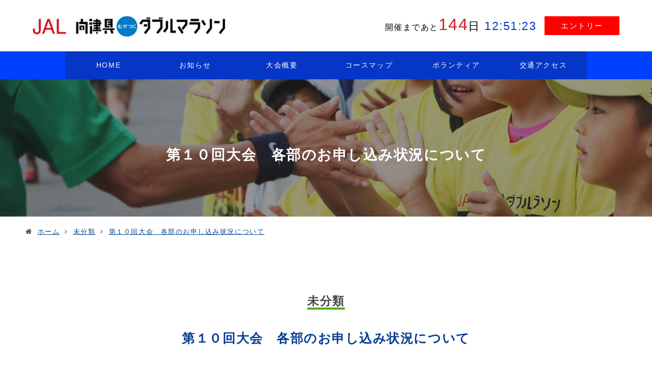

--- FILE ---
content_type: text/html; charset=UTF-8
request_url: https://www.mukatsuku-w-marathon.com/%e6%9c%aa%e5%88%86%e9%a1%9e/moshikomi_jokyo
body_size: 6156
content:
<!DOCTYPE html>
<html lang="ja" class="no-js">
<head>
<meta charset="UTF-8">
<title>第１０回大会　各部のお申し込み状況について | 向津具ダブルマラソン</title>
<meta http-equiv="X-UA-Compatible" content="IE=edge,chrome=1">
<meta name="viewport" content="width=device-width, initial-scale=1, minimum-scale=1.0, maximum-scale=10.0, user-scalable=yes">
<meta name="keywords" content="むかつくダブルマラソン,向津具ダブルマラソン,長門市,元乃隅神社">
<meta name="description" content="インスタ映えで話題の元乃隅神社など、向津具半島の素晴らしい絶景がマラソン参加者をお迎えします。地元グルメが並ぶエイドステーションも魅力です。">
<meta property="og:description" content="第10回大会　各部のお申し込み状況について &nbsp; ダブルフルマラソンの部 インターネット予約ランネット [&hellip;]">
<meta property="og:title" content="第１０回大会　各部のお申し込み状況について">
<meta property="og:url" content="https://www.mukatsuku-w-marathon.com/%e6%9c%aa%e5%88%86%e9%a1%9e/moshikomi_jokyo">
<meta property="og:image" content="https://www.mukatsuku-w-marathon.com/cms/wp-content/uploads/2018/02/runner07.jpg">
<meta property="fb:app_id" content="542866239425385" />
<link rel="stylesheet" href="https://www.mukatsuku-w-marathon.com/cms/wp-content/themes/ts_mukatsukuwmarathon/style.css" type="text/css" media="all">
<link rel="stylesheet" type="text/css" href="https://www.mukatsuku-w-marathon.com/css/style.css" media="all">
<link rel="stylesheet" type="text/css" href="https://www.mukatsuku-w-marathon.com/common/css/cmn_layout.css" media="all">
<link rel="stylesheet" type="text/css" href="https://www.mukatsuku-w-marathon.com/common/css/cmn_style.css" media="all">
<link rel="stylesheet" type="text/css" href="https://www.mukatsuku-w-marathon.com/common/css/cmn_mark.css" media="all">
<link rel="stylesheet" type="text/css" href="https://www.mukatsuku-w-marathon.com/category/css/style.css" media="all">
<link rel="stylesheet" type="text/css" href="https://www.mukatsuku-w-marathon.com/category/css/tit.css" media="all">
<link rel="stylesheet" type="text/css" href="https://www.mukatsuku-w-marathon.com/category/css/pager.css" media="all">
<link rel="stylesheet" type="text/css" href="https://www.mukatsuku-w-marathon.com/common/css/sidebar.css" media="all">
<link href="https://maxcdn.bootstrapcdn.com/font-awesome/4.7.0/css/font-awesome.min.css" rel="stylesheet">
<link rel="stylesheet" type="text/css" href="https://www.mukatsuku-w-marathon.com/js/drawermenu/meanmenu.css">
<link rel="stylesheet" href="https://www.mukatsuku-w-marathon.com/js/countdown/jquery.yycountdown.css">
<!--[if lt IE 9]><script src="common/js/html5_ie.js"></script><![endif]-->
<script src="https://ajax.googleapis.com/ajax/libs/jquery/3.2.1/jquery.min.js"></script>
<script type="text/javascript" src="https://www.mukatsuku-w-marathon.com/common/js/common.js"></script>
<!-- Global site tag (gtag.js) - Google Analytics -->
<script async src="https://www.googletagmanager.com/gtag/js?id=UA-113635277-1"></script>
<script>
  window.dataLayer = window.dataLayer || [];
  function gtag(){dataLayer.push(arguments);}
  gtag('js', new Date());

  gtag('config', 'UA-113635277-1');
</script>


<!-- All in One SEO Pack 2.4.3 by Michael Torbert of Semper Fi Web Design[77,119] -->
<link rel="canonical" href="https://www.mukatsuku-w-marathon.com/%e6%9c%aa%e5%88%86%e9%a1%9e/moshikomi_jokyo" />
<!-- /all in one seo pack -->
<link rel='dns-prefetch' href='//s.w.org' />
<link rel="alternate" type="application/rss+xml" title="向津具ダブルマラソン &raquo; 第１０回大会　各部のお申し込み状況について のコメントのフィード" href="https://www.mukatsuku-w-marathon.com/%e6%9c%aa%e5%88%86%e9%a1%9e/moshikomi_jokyo/feed" />
		<script type="text/javascript">
			window._wpemojiSettings = {"baseUrl":"https:\/\/s.w.org\/images\/core\/emoji\/2.4\/72x72\/","ext":".png","svgUrl":"https:\/\/s.w.org\/images\/core\/emoji\/2.4\/svg\/","svgExt":".svg","source":{"concatemoji":"https:\/\/www.mukatsuku-w-marathon.com\/cms\/wp-includes\/js\/wp-emoji-release.min.js?ver=4.9.3"}};
			!function(a,b,c){function d(a,b){var c=String.fromCharCode;l.clearRect(0,0,k.width,k.height),l.fillText(c.apply(this,a),0,0);var d=k.toDataURL();l.clearRect(0,0,k.width,k.height),l.fillText(c.apply(this,b),0,0);var e=k.toDataURL();return d===e}function e(a){var b;if(!l||!l.fillText)return!1;switch(l.textBaseline="top",l.font="600 32px Arial",a){case"flag":return!(b=d([55356,56826,55356,56819],[55356,56826,8203,55356,56819]))&&(b=d([55356,57332,56128,56423,56128,56418,56128,56421,56128,56430,56128,56423,56128,56447],[55356,57332,8203,56128,56423,8203,56128,56418,8203,56128,56421,8203,56128,56430,8203,56128,56423,8203,56128,56447]),!b);case"emoji":return b=d([55357,56692,8205,9792,65039],[55357,56692,8203,9792,65039]),!b}return!1}function f(a){var c=b.createElement("script");c.src=a,c.defer=c.type="text/javascript",b.getElementsByTagName("head")[0].appendChild(c)}var g,h,i,j,k=b.createElement("canvas"),l=k.getContext&&k.getContext("2d");for(j=Array("flag","emoji"),c.supports={everything:!0,everythingExceptFlag:!0},i=0;i<j.length;i++)c.supports[j[i]]=e(j[i]),c.supports.everything=c.supports.everything&&c.supports[j[i]],"flag"!==j[i]&&(c.supports.everythingExceptFlag=c.supports.everythingExceptFlag&&c.supports[j[i]]);c.supports.everythingExceptFlag=c.supports.everythingExceptFlag&&!c.supports.flag,c.DOMReady=!1,c.readyCallback=function(){c.DOMReady=!0},c.supports.everything||(h=function(){c.readyCallback()},b.addEventListener?(b.addEventListener("DOMContentLoaded",h,!1),a.addEventListener("load",h,!1)):(a.attachEvent("onload",h),b.attachEvent("onreadystatechange",function(){"complete"===b.readyState&&c.readyCallback()})),g=c.source||{},g.concatemoji?f(g.concatemoji):g.wpemoji&&g.twemoji&&(f(g.twemoji),f(g.wpemoji)))}(window,document,window._wpemojiSettings);
		</script>
		<style type="text/css">
img.wp-smiley,
img.emoji {
	display: inline !important;
	border: none !important;
	box-shadow: none !important;
	height: 1em !important;
	width: 1em !important;
	margin: 0 .07em !important;
	vertical-align: -0.1em !important;
	background: none !important;
	padding: 0 !important;
}
</style>
<link rel='stylesheet' id='contact-form-7-css'  href='https://www.mukatsuku-w-marathon.com/cms/wp-content/plugins/contact-form-7/includes/css/styles.css?ver=4.9.2' type='text/css' media='all' />
<script type='text/javascript' src='https://www.mukatsuku-w-marathon.com/cms/wp-includes/js/jquery/jquery.js?ver=1.12.4'></script>
<script type='text/javascript' src='https://www.mukatsuku-w-marathon.com/cms/wp-includes/js/jquery/jquery-migrate.min.js?ver=1.4.1'></script>
<link rel='https://api.w.org/' href='https://www.mukatsuku-w-marathon.com/wp-json/' />
<link rel='shortlink' href='https://www.mukatsuku-w-marathon.com/?p=1' />
<link rel="alternate" type="application/json+oembed" href="https://www.mukatsuku-w-marathon.com/wp-json/oembed/1.0/embed?url=https%3A%2F%2Fwww.mukatsuku-w-marathon.com%2F%25e6%259c%25aa%25e5%2588%2586%25e9%25a1%259e%2Fmoshikomi_jokyo" />
<link rel="alternate" type="text/xml+oembed" href="https://www.mukatsuku-w-marathon.com/wp-json/oembed/1.0/embed?url=https%3A%2F%2Fwww.mukatsuku-w-marathon.com%2F%25e6%259c%25aa%25e5%2588%2586%25e9%25a1%259e%2Fmoshikomi_jokyo&#038;format=xml" />
</head>
<body id="gDef" class="lDef">
<div id="wrapper" class="clearfix">
<header id="header" class="homeHeader">
    <div id="headerIn">
        <h1 id="headerLogo"><a href="https://www.mukatsuku-w-marathon.com"><img src="https://www.mukatsuku-w-marathon.com/common/images/logo/Logo01.png" alt="" width="480" height="50"></a></h1>
        <div id="headerUtility">
            <div id="timer2"></div>
            <div class="btnEntry">
            <a href="https://www.mukatsuku-w-marathon.com/introduction/application">エントリー</a>
            </div>
            <!-- / #headerUtility --></div>
        <!-- /headerIn --></div>
    <div id="gNaviWrap">
        <nav id="gNavi">
            <ul>
                <li id="gNav01"><a href="https://www.mukatsuku-w-marathon.com">HOME</a></li>
                <li id="gNav02"><a href="https://www.mukatsuku-w-marathon.com/category/news">お知らせ</a>
                    <ul>
                        <li><a href="https://www.mukatsuku-w-marathon.com/category/news">ニュース</a></li>
                        <li><a href="https://www.mukatsuku-w-marathon.com/supporter">地域の皆さまへ</a></li>
                        <li><a href="https://www.mukatsuku-w-marathon.com/stay">宿泊のご案内</a></li>
                        <li><a href="https://www.mukatsuku-w-marathon.com/participant">参加者案内</a></li>
                    </ul>
                </li>
                <li id="gNav03"><a href="https://www.mukatsuku-w-marathon.com/introduction">大会概要</a>
                    <ul>
                        <li><a href="https://www.mukatsuku-w-marathon.com/introduction/guide">大会要項</a></li>
                        <li><a href="https://www.mukatsuku-w-marathon.com/introduction/w_marathon1st">前回大会</a></li>
                        <li><a href="https://www.mukatsuku-w-marathon.com/introduction/faq">よくある質問</a></li>
                        <li><a href="https://www.mukatsuku-w-marathon.com/introduction/application">参加申し込み</a></li>
                        <li><a href="https://www.mukatsuku-w-marathon.com/introduction/medical_runner">メディカルランナー</a></li>
                    </ul>
                </li>
                <li id="gNav04"><a href="https://www.mukatsuku-w-marathon.com/course_map">コースマップ</a>
                    <ul>
                        <li><a href="https://www.mukatsuku-w-marathon.com/course_map/venue">会場案内図</a></li>
                        <li><a href="https://www.mukatsuku-w-marathon.com/course_map/aidstation">エイドステーション</a></li>
                    </ul>
                </li>
                <li id="gNav05"><a href="https://www.mukatsuku-w-marathon.com/volunteer">ボランティア</a></li>
                <li id="gNav06"><a href="https://www.mukatsuku-w-marathon.com/access">交通アクセス</a></li>
            </ul>
            <!-- /gNavi --></nav>
        <!-- /gNaviWrap --></div>
    <div id="tit_mainWrap01" 
 class="%e6%9c%aa%e5%88%86%e9%a1%9e">
                <div class="inner clearfix">
            <h1>            第１０回大会　各部のお申し込み状況について                    </h1>
        </div>
        <!-- /#tit_mainWrap01/inner --></div>
    <div id="breadcrumbWrap" class=""><ul id="breadcrumb" itemprop="breadcrumb"><li class="breadcrumb-home" itemscope="itemscope" itemtype="http://data-vocabulary.org/Breadcrumb"><a href="https://www.mukatsuku-w-marathon.com" itemprop="url"><span  itemprop="title">ホーム</span></a></li>&nbsp;<li itemscope="itemscope" itemtype="http://data-vocabulary.org/Breadcrumb"><a href="https://www.mukatsuku-w-marathon.com/category/%e6%9c%aa%e5%88%86%e9%a1%9e" itemprop="url"><span itemprop="title">未分類</span></a></li>&nbsp;<li class="current-crumb" itemscope="itemscope" itemtype="http://data-vocabulary.org/Breadcrumb"><a href="https://www.mukatsuku-w-marathon.com/%e6%9c%aa%e5%88%86%e9%a1%9e/moshikomi_jokyo" itemprop="url"><span itemprop="title">第１０回大会　各部のお申し込み状況について</span></a></li></ul></div>
</header>

	<div id="contentsWrap" class="row">			
					
<article id="post_basic01">
	<div id="contents">
<div id="tit_subWrap01">
		<div class="inner clearfix">
        	<div class="tit_basic02">
				<span>未分類 </span></div>
					<!-- /#tit_mainWrap01/inner --></div>
        			
	<!-- /#tit_mainWrap01 --></div>
		<!--投稿内容ここから -->

        <div class="postinfo">
			<h1 class="tit_basic01 taC">第１０回大会　各部のお申し込み状況について</h1>
			<p class="fzSS date taC">				DATE　<time class="entry-date date published" datetime="2026-01-13T08:30:10+00:00">2026年1月13日</time></span>
											
		<!-- /#tit_mainWrap01/postinfo --></div>
		<!--<a href="https://www.mukatsuku-w-marathon.com/%e6%9c%aa%e5%88%86%e9%a1%9e/moshikomi_jokyo">
				<img width="800" height="600" src="https://www.mukatsuku-w-marathon.com/cms/wp-content/uploads/2018/02/runner07.jpg" class="attachment-imgsizeL size-imgsizeL wp-post-image" alt="ランナー" srcset="https://www.mukatsuku-w-marathon.com/cms/wp-content/uploads/2018/02/runner07.jpg 800w, https://www.mukatsuku-w-marathon.com/cms/wp-content/uploads/2018/02/runner07-768x576.jpg 768w, https://www.mukatsuku-w-marathon.com/cms/wp-content/uploads/2018/02/runner07-304x228.jpg 304w, https://www.mukatsuku-w-marathon.com/cms/wp-content/uploads/2018/02/runner07-240x180.jpg 240w" sizes="(max-width: 800px) 100vw, 800px" /></a>-->
        <section>
			<h2>第10回大会　各部のお申し込み状況について</h2>
<p>&nbsp;</p>
<h3>ダブルフルマラソンの部</h3>
<table class="table_basic02" style="width: 742px;">
<tbody>
<tr>
<th style="width: 505.95px;" scope="row">インターネット予約ランネット</th>
<td style="width: 215.04px; text-align: center;">〇</td>
</tr>
<tr>
<th style="width: 505.95px;" scope="row">ふるさと納税</th>
<td style="width: 215.04px; text-align: center;">〇</td>
</tr>
</tbody>
</table>
<p><span style="color: #464646; font-size: 19.968px; font-weight: 600; letter-spacing: 0.1em;"> </span></p>
<h3>シングルフルマラソンの部</h3>
<table class="table_basic02" style="width: 742px;">
<tbody>
<tr>
<th style="width: 505.95px;" scope="row">インターネット予約ランネット</th>
<td style="width: 215.04px; text-align: center;">〇</td>
</tr>
<tr>
<th style="width: 505.95px;" scope="row">ふるさと納税</th>
<td style="width: 215.04px; text-align: center;">〇</td>
</tr>
</tbody>
</table>
<h3> </h3>
<h3>棚田ウォークの部</h3>
<table class="table_basic02" style="width: 742px;">
<tbody>
<tr>
<th style="width: 506.95px;" scope="row">インターネット予約ランネット</th>
<td style="width: 214.04px; text-align: center;">△</td>
</tr>
<tr>
<th style="width: 506.95px;" scope="row">ふるさと納税</th>
<td style="width: 214.04px; text-align: center;">〇</td>
</tr>
</tbody>
</table>
<p>&nbsp;</p>
<h3> </h3>
<h3>交流会</h3>
<table class="table_basic02" style="width: 742px;">
<tbody>
<tr>
<th style="width: 506.95px;" scope="row">インターネット予約ランネット</th>
<td style="width: 214.04px; text-align: center;">○</td>
</tr>
<tr>
<th style="width: 506.95px;" scope="row">ふるさと納税</th>
<td style="width: 214.04px; text-align: center;">○</td>
</tr>
</tbody>
</table>
<p>&nbsp;</p>
<p>　○：受付可　　△：残りわずか　　×：受付終了</p>
        </section>
        
		<!--改ページページャー -->
					
			 
		<!--タグ出力 -->
				<!--ソーシャルボタン -->
		<aside class="sns-icons">
	  <!--ツイートボタン-->
	  <a href="http://twitter.com/intent/tweet?url=https%3A%2F%2Fwww.mukatsuku-w-marathon.com%2F%25e6%259c%25aa%25e5%2588%2586%25e9%25a1%259e%2Fmoshikomi_jokyo&text=%E7%AC%AC%EF%BC%91%EF%BC%90%E5%9B%9E%E5%A4%A7%E4%BC%9A%E3%80%80%E5%90%84%E9%83%A8%E3%81%AE%E3%81%8A%E7%94%B3%E3%81%97%E8%BE%BC%E3%81%BF%E7%8A%B6%E6%B3%81%E3%81%AB%E3%81%A4%E3%81%84%E3%81%A6&tw_p=tweetbutton" class="lsf-icon twitter" title="twitter" style="background:#00acee">twitter</a>
	  <!-- Facebookいいね！/シェアボタン-->
	  <a href="http://www.facebook.com/sharer.php?src=bm&u=https%3A%2F%2Fwww.mukatsuku-w-marathon.com%2F%25e6%259c%25aa%25e5%2588%2586%25e9%25a1%259e%2Fmoshikomi_jokyo&t=%E7%AC%AC%EF%BC%91%EF%BC%90%E5%9B%9E%E5%A4%A7%E4%BC%9A%E3%80%80%E5%90%84%E9%83%A8%E3%81%AE%E3%81%8A%E7%94%B3%E3%81%97%E8%BE%BC%E3%81%BF%E7%8A%B6%E6%B3%81%E3%81%AB%E3%81%A4%E3%81%84%E3%81%A6" onclick="javascript:window.open(this.href, '', 'menubar=no,toolbar=no,resizable=yes,scrollbars=yes,height=300,width=600');return false;" style="background:#4561b0" class="lsf-icon facebook" title="facebook">Facebook </a>
	  <!--Google+1ボタン-->
	  <a href="https://plus.google.com/share?url=https%3A%2F%2Fwww.mukatsuku-w-marathon.com%2F%25e6%259c%25aa%25e5%2588%2586%25e9%25a1%259e%2Fmoshikomi_jokyo" onclick="javascript:window.open(this.href, '', 'menubar=no,toolbar=no,resizable=yes,scrollbars=yes,height=600,width=500');return false;" class="lsf-icon gplus" title="google" style="background:#dd4b30">Google+</a>
	  <!--はてブボタン-->
	  <a href="http://b.hatena.ne.jp/add?mode=confirm&url=https%3A%2F%2Fwww.mukatsuku-w-marathon.com%2F%25e6%259c%25aa%25e5%2588%2586%25e9%25a1%259e%2Fmoshikomi_jokyo" onclick="javascript:window.open(this.href, '', 'menubar=no,toolbar=no,resizable=yes,scrollbars=yes,height=400,width=510');return false;" class="lsf-icon hatebu" title="hatenabookmark" style="background:#00a4de">はてブ </a>
	</aside>

	</div><!-- .contents -->
</article><!-- #post_basic01 -->
		<!-- #contentsWrap --></div>

	<!-- .wrapper --></div> 

         <div class="row taC">
   <a href="https://www.mukatsuku-w-marathon.com/introduction/application"><div class="btn_basic01">参加申し込み</div></a>
    <p><a href="https://www.mukatsuku-w-marathon.com/news/180206_03">申し込み状況をチェック</a></p>
    </div>
<footer id="footer" class="clearfix">
	<a href="#wrapper"><div class="pageTop02"><span></span>
    <p class="taC">2026©JAL 向津具ダブルマラソン</p></div></a>
	<div id="footerBanner">
    	<ul class="footerLinks">
			<li><a href="https://www.mukatsuku-w-marathon.com">HOME</a></li>
            <li><a href="https://www.mukatsuku-w-marathon.com/privacy">プライバシーポリシー</a></li>
            <li><a href="https://www.mukatsuku-w-marathon.com/contact">お問い合わせ</a></li>
		</ul>
	<!-- /footerBanner --></div>
	<div id="footerIn" class="row">

			<p>〒759-4192　山口県長門市東深川1339番地2</p>
			<p><span>JAL 向津具ダブルマラソン実行委員会事務局<br>
（観光スポーツ文化部スポーツ文化交流課）電話0837-23-1295</span></p> 		
		<!-- /footerIn --></div>
</footer>
<script type='text/javascript'>
/* <![CDATA[ */
var wpcf7 = {"apiSettings":{"root":"https:\/\/www.mukatsuku-w-marathon.com\/wp-json\/contact-form-7\/v1","namespace":"contact-form-7\/v1"},"recaptcha":{"messages":{"empty":"\u3042\u306a\u305f\u304c\u30ed\u30dc\u30c3\u30c8\u3067\u306f\u306a\u3044\u3053\u3068\u3092\u8a3c\u660e\u3057\u3066\u304f\u3060\u3055\u3044\u3002"}}};
/* ]]> */
</script>
<script type='text/javascript' src='https://www.mukatsuku-w-marathon.com/cms/wp-content/plugins/contact-form-7/includes/js/scripts.js?ver=4.9.2'></script>
<script type='text/javascript' src='https://www.mukatsuku-w-marathon.com/cms/wp-includes/js/wp-embed.min.js?ver=4.9.3'></script>
<script src="https://www.mukatsuku-w-marathon.com/js/drawermenu/jquery.meanmenu.js"></script>
<script>
jQuery(document).ready(function() {
jQuery('nav').meanmenu();
});
</script>
<script type="text/javascript" src="https://www.mukatsuku-w-marathon.com/js/countdown/jquery.yycountdown.min.js"></script>
<script type="text/javascript">
	jQuery("#timer2").yycountdown({
		endDateTime   : '2026/06/14 00:00:00',
		//unit          : {d: '日', h: '時間', m: '分', s: '秒'},
		unit          : {d: '日', h: ':', m: ':', s: ''},
		complete      : function(_this){
							_this.find('.yycountdown-box').fadeOut();
						}
	});
</script>
<!-- // コンタクトフォームの郵便番号自動入力-->
<script src="https://ajaxzip3.github.io/ajaxzip3.js" charset="UTF-8"></script>
<script type="text/javascript">
jQuery(function(){
  jQuery('#contact_zip01').keyup(function(event){
    AjaxZip3.zip2addr(this,'','contact_addr01_01','contact_addr01_01');
  })
})
</script>
</body>
</html>


--- FILE ---
content_type: text/css
request_url: https://www.mukatsuku-w-marathon.com/cms/wp-content/themes/ts_mukatsukuwmarathon/style.css
body_size: 116
content:
@charset "utf-8";
/*
Theme Name: ts_mukatsukuwmarashon
Theme URI: https://www.mukatsuku-w-marathon.com/
Description: JAL���Ë�(�ނ���)�_�u���}���\��
Author URI: mukatsuku-w-marathon.com
Version: 1.0
*/



--- FILE ---
content_type: text/css
request_url: https://www.mukatsuku-w-marathon.com/css/style.css
body_size: 2073
content:
@charset "UTF-8";
/*
 * style.css
 * top_page only
 */


/* !Header -------------------------------------------------------------- */
.slick-slide {
  position: relative;
  padding: 0 12px;
}
.slick-slide img a:hover {
  background:#096;
}
.slick-slide .tit_slide01 {
  background: rgba(255, 255, 255, 0.73);
  width: 100%;
  padding: 8px 16px;
  text-align:left;
}
.slick-slide h2 {
  font-size: 120%;
  font-weight: 600;
  color:#003366;
  margin:24px 16px 16px 16px;
}
.slick-prev {
  left:30px;
  z-index:99999;
}
.slick-next {
  right:30px;
  z-index:99999;
}
.slick-prev:before, .slick-next:before {
  font-size:40px;
}
/* !エントリー -------------------------------------------------------------- */
.boxEntry01 { 
	background: #0040FF url(../common/images/bg/bgTriW01.png) repeat center top;
	padding:48px 0;
 	text-align:center;
    color:#FFF;
   }
   .boxEntry01 .date {
       	font-size:2em;
   }
      .boxEntry01 .date span {
        border:1px solid #FFF;
        padding:8px 16px;
        margin-right:32px;
        color:#FFF;
        font-size:0.8em;
  		}
  		.boxEntry01 .btn_basic01  {
        	background-color:#FFF;
          	color:#0040FF;
            padding:16px 80px;
            margin: 24px auto 8px auto;
      }
  		.boxEntry01 .btn_basic01 a {
        	text-decoration:none;
          	font-size:1.6em;
            }
 @media screen and (max-width:767px) {
.boxEntry01 { 
	padding:24px;
   }
   .boxEntry01 .date {
       	font-size:1.2em;
   }
      .boxEntry01 .date span {
		padding: 16px 8px;
	    margin: 0 4px 8px 0;
	    color: #FFF;
	    /* display: block; */
	    background: #0040ff;
	    /* color: #0040ff; */
	    float: left;
  		}
  		.boxEntry01 .btn_basic01  {
        	background-color:#FFF;
          	color:#0040FF;
            padding:16px 32px;
            margin: 24px auto 8px auto;
      }
  		.boxEntry01 .btn_basic01 a {
        	text-decoration:none;
          	font-size:1.6em;
            }
}

/* !section -------------------------------------------------------------- */
.sectionLv01 .showroom01 {
  width: 100%;
  position: relative;
  padding-right: 20%;
  max-height: 700px;
  overflow: hidden;
  margin: 80px 0;
   
}
	.sectionLv01 .showroom01 .inner {
  display: block;
  width: 38%;
  padding: 64px;
  position: absolute;
  top: 50%;
  right: 0;
  z-index: 999;
  transform: translateY(-50%);
  }
 @media screen and (max-width:767px) {
.sectionLv01 .showroom01 {
  padding-right: 0;
  max-height: auto;
  margin: 32px 0;
   
}
	.sectionLv01 .showroom01 .inner {
  width: 100%;
  padding: 16px;
  position: relative;
  top: 0;
  right: 0;
  transform:none;
  }


}

.newsList01 {
  display: table;
  min-height: 460px;
  height: 460px;
  color:#FFF;
}
.newsList01 h1 {
  color:#FFF;
}
.newsList01 h2 {
  color:#FFFF72;
  margin:0 0 16px 0;
}
.newsList01 .col01 {
  display:table-cell;
  vertical-align:middle;
  background-color:#0059B2;
  width:35%;
  color:#FFF !important;
}
.newsList01 .col02 {
  display:table-cell;
  vertical-align:middle;  
  background:url(../images/1_069.jpg) no-repeat top;
  width:65%;
  position: relative;
  background-size: cover;
}
.newsList01 .col02 div.pickup {
  position: relative;
  z-index: 999;
  top: 0px;
  left: 0px;
  padding: 0 64px 0 64px;
  text-align:left;
}
.newsList01 .col02::before {
  background: rgba(90,181,48,0.87);
  position: absolute;
  top: 0;
  left: 0;
  bottom: 0;
  right: 0;
  content: '';
}
.newsList01 .col02 .btn_basic01 {
 	float:right;
  display:inline; 
}



@media screen and (max-width:767px) {
.newsList01 {
  display: block;
  min-height: 100px;
  height: auto;
}
    .newsList01 h1 {
      color: #00468c;
   	 background: #FFF;
    }
    .newsList01 h2 {
      color:#FFFF72;
      margin:0 0 16px 0;
    }
    .newsList01 .col01 {
      display:block;
      background-color:#0059B2;
      width:100%;
    }
    .newsList01 .col02 {
      display:block;
      background:url(../images/1_069.jpg) no-repeat top;
      width:100%;
      background-size: cover;
    }
    .newsList01 .col02 div.pickup {
      position: relative;
      z-index: 999;
      top: 0px;
      left: 0px;
      padding: 24px 16px;
      text-align:left;
    }
    .newsList01 .col02::before {
      background: rgba(90,181,48,0.87);
      position: absolute;
      top: 0;
      left: 0;
      bottom: 0;
      right: 0;
      content: '';
    }
    .newsList01 .col02 .btn_basic01 {
 	float:none;
  display:block; 
}
.newsList01 .col02 .fzLL {
 	font-size:94%;
}

.sectionLv02 span.tit_comm01 {
	color:#00468C;
}
}
section h1 {
  font-size: 220%;
  padding: 48px 0px;
}

@media screen and (max-width:767px) {
section h1 {
  font-size: 140%;
  padding: 40px 0px;
}
.sectionLv01 .col {
	margin:24px 0 !important;
	}
.sectionLv01 .col:last-child {
margin-bottom:48px !important;
}

.sectionLv04 {
	width:98%;
    margin: 0 auto;
    }
.sectionLv04 img {
	width: 45%;
    float: left;
    margin: 0 4px !important;
	}

}
/* !MainInfo -------------------------------------------------------------- */
#maininfo { }
#maininfo dl {
  border: 1px solid #F06A83;
  margin: 30px;
}
#maininfo dl dt {
  background-color: #F06A83;
  padding: 6px;
  float: left;
  clear: both;
  width: 10em;
  color: #FFF;
  text-align: center;
}
#maininfo dl dd {
  background-color: #FFF;
  padding: 6px 26px 6px 12em;
  color: #F06A83;
  text-align: left;
}
@media screen and (max-width:767px) {
#maininfo { }
#maininfo dl { }
#maininfo dl dt {
  background-color: #F06A83;
  padding: 6px;
  float: none;
  width: 100%;
  color: #FFF;
  text-align: center;
}
#maininfo dl dd {
  background-color: #FFF;
  padding: 6px;
  color: #F06A83;
  text-align: left;
}
}
/* !���V�s������ -------------------------------------------------------------- */
.box_recipeList01 { margin: 0; }
.box_recipeList01 .col { float: left; }
.box_recipeList01.col2 .col {
  margin: 16px 2.2% 0 0;
  width: 48.9%;
}
.box_recipeList01.col3 .col {
  margin: 16px 2.2% 0 0;
  width: 31.85%;
}
.box_recipeList01.col2 .col:nth-child(2n),
 .box_recipeList01.col3 .col:nth-child(3n) { margin-right: 0; }
.box_recipeList01.col2 .col:nth-child(2n+1),
 .box_recipeList01.col3 .col:nth-child(3n+1) { clear: both; }
.box_recipeList01 a { text-decoration: none; }
.box_recipeList01 figure { }
.box_recipeList01 .inner { padding: 16px; }
.box_recipeList01 .inner .tit {
  margin-bottom: 8px;
  color: #248b9a;
  font-size: 115%;
  font-weight: bold;
}
.box_recipeList01 .inner p { color: #000; }
@media screen and (max-width:767px) {
.box_recipeList01 { margin: 0; }
.box_recipeList01 .col,
 .box_recipeList01.col2 .col,
 .box_recipeList01.col3 .col {
  float: none;
  width: auto;
  margin: 0;
  /*border-bottom: 1px solid #ccc;*/
  padding: 10px 0;
}
.box_recipeList01 figure { /*		float: left;
		width: 100px;
		margin-right: 10px;*/
clear: both;  width:100&
}
.box_recipeList01 .inner {
  overflow: hidden;
  padding: 0;
}
.box_recipeList01 .inner .tit { margin-bottom: 4px; }
}

.btnEntry {
    background-color: #FF0000;
    padding: 8px 32px;
    color: #FFF;
    width: auto;
    float: right;
    /* display: inline-block; */
    /* margin-top: 32px; */
    line-height: 1.4;
}
.btnEntry a {
    color: #FFF;
    text-decoration:none;
    }
@media screen and (max-width:767px) {
.btnEntry {
    padding: 8px;
    color: #FFF;
    display: block;
    line-height: 1.4;
    font-size: 70%;
    text-align: center;
    width: 80%;
    float: none;
    margin: 16px auto 0 auto;
    }
}
iframe.moviesize {
	width:800px;
	height:450px;
	margin-bottom:24px;
	}
	iframe.moviesize02 {
	width:400px;
	height:300px;
	margin:0 24px 24px;
	}
.topBanner {
	width:950px;
	padding: 0 16px;
	margin:16px auto 0 auto;
}
.topBanner img {
	margin-top: 24px;
}
@media screen and (max-width:767px) {
iframe.moviesize {
    width: 100%;
    display: block;
    margin-bottom: 16px;
    height: auto;
    min-height: 320px;
	}
.topBanner {
	width:100%;
}
}	

--- FILE ---
content_type: text/css
request_url: https://www.mukatsuku-w-marathon.com/common/css/cmn_layout.css
body_size: 9323
content:
@charset "UTF-8";
/*
 * cmn_layout.css
 *
 */


/* !HTML5 elements
---------------------------------------------------------- */
article, aside, details, figcaption, figure, footer, header, hgroup, menu, nav, section
{ display: block;}

/* !Reseting
---------------------------------------------------------- */
body {
font-family: "メイリオ", Meiryo, "ヒラギノ角ゴ Pro W3", "Hiragino Kaku Gothic Pro", Osaka, "ＭＳ Ｐゴシック", "MS PGothic", Arial, Helvetica, Verdana, sans-serif;
	/*		font-family: "Times New Roman", "游明朝", YuMincho, "ヒラギノ明朝 ProN W3", "Hiragino Mincho ProN", "メイリオ", Meiryo, serif;*/
	font-size: 96%;
	-webkit-text-size-adjust: none;
	line-height: 1.6;
	color: #494949;
	letter-spacing: 0.1em;
}
body, div, pre, p, blockquote, dl, dt, dd, ul, ol, li, h1, h2, h3, h4, h5, h6, form, fieldset, th, td, figure, figcaption
{ margin: 0; padding: 0;}
input, textarea
{ margin: 0; font-size: 100%;}
label
{ cursor: pointer;}
table
{ border-collapse: collapse; border-spacing: 0; font-size: 100%;}
fieldset, img
{ border: 0;}
img
{ max-width: 100%; width: auto; height: auto; vertical-align: top;}
address, caption, cite, code, dfn, em, th, var
{ font-style: normal; font-weight: normal;}
ol, ul
{ list-style: none;}
caption, th
{ text-align: left;}
h1, h2, h3, h4, h5, h6
{ font-size: 100%; font-weight: normal;}
q:after, q:before
{ content:'';}
a, input
{ outline: none; }
input, textarea {
    border-radius: 0;
    font-family: "ヒラギノ角ゴ Pro W3", "Hiragino Kaku Gothic Pro", Osaka, "ＭＳ Ｐゴシック", "MS PGothic", Arial, Helvetica, Verdana, sans-serif;
    width: 98%;
    padding: 8px;
    margin-bottom: 4px;
}
input[type="button"], input[type="submit"] {
    -webkit-appearance: none;
    background: none;
    border: none;
    padding: 0;
    cursor: pointer;
    background-color: #00468a;
    color: #FFF;
    width: auto;
    padding: 16px 32px;
}
input[type="radio"], input[type="checkbox"] {
    width: auto;
}
abbr, acronym
{ border: 0;}
*
{ -webkit-box-sizing: border-box; -moz-box-sizing: border-box; -ms-box-sizing: border-box; box-sizing: border-box;}
/* !Clearfix
---------------------------------------------------------- */
.clearfix,
#header,
#contents,
section,
.box_layout01,
.box_column01,
.list_inline01
{
	display: block;
	min-height: 1%;
}
.clearfix:after,
#header:after,
#contents:after,
section:after,
.box_layout01:after,
.box_column01:after,
.list_inline01:after
{
	clear: both;
	content:".";
	display: block;
	height: 0;
	visibility: hidden;
}
/* !Layout
---------------------------------------------------------- */
html { overflow-y: scroll;}
body { /*text-align: center;*/}
@media print {
	html,
	html body { *zoom: 0.65;}
	body {
	font-size: 87%;
}
}
/* !wrapper
---------------------------------------------------------- */
#wrapper { position: relative; 
}
@media screen and (max-width:767px){
#wrapper {
}
}
/* !header
---------------------------------------------------------- */
#header {
	width: 100%;
}
	#headerIn {
  margin: 0 auto;
  max-width: 100%;
  text-align: left;
  padding: 0 64px;
  height: 100px;

	}
		#headerLogo {
  width: 380px;
  float: left;
  padding: 32px 0;
  height: 50px;
		}
        #headerLogo span {
          
        }
		#headerUtility {
padding: 32px 0;
    width: auto;
    float: right;
	/*開催までのタイマーを表示・非表示*/
	display:block;
		}
			#headerSearch {
  width: 400px;
  /* padding: 40px 0; */
  position: absolute;
  left: 380px;
  top: 24px;
  display: none;
						}
				#headerSearch  label {
					display:none;
				}
				#headerSearch input[type="text"] {
					width: 392px;
					height: 40px;
					line-height: 40px;
					padding: 0 0 4px 4px;
					border: 1px solid #CCC;
					border-radius: 8px;
					vertical-align: middle;
				}
				#headerSearch input[type="submit"] {
					background: url(../images/ico/search01.png) no-repeat center;
					padding: 12px;
					width: 20px;
					right: 20px;
					position: absolute;	
				}
				#headerSearch input[type="button"] {
					width: 102px;
					padding: 3px;
					text-align: center;
					background-color: #248b9a;
					color: #fff;
					border-radius: 0 2px 2px 0;
					vertical-align: middle;
				}
			#headerLinks {
				text-align: right;
				float:right;
			}
				#headerLinks li {
					display: inline-block;
					border-right: none;
					font-size: 82%;
				}

				
				#headerLinks li:first-child {
					border-left: none !important;
				}
					#headerLinks li a {
						color: #fff;
						text-decoration: none;
						padding: 4px 0 4px 10px;
						background: url(../img/ico/ico_arrow_r01_pc.png) left 0.5em no-repeat;
					}
					#headerLinks li a:before {
						content: "\f105";
						font-family: FontAwesome;
						padding:0 10px;
					}
					#headerLinks li a:hover {
						border:none;
						color:#FCDB78;
					}
					#headerLinks li:last-child {
						margin-right:20px;
					}
					.socialLinks {
						float:right;
					}
						.socialLinks li {
							margin-left: 6px;
							height:20px;
							float:right;
						}
						.socialLinks li a:before {
							margin-left: 6px;
						}
@media screen and (max-width:767px){
#header {
	padding: 0;
	height:auto;
}
	#headerIn {
		padding:0 16px;
	}
		#headerLogo {
			width: 100%;
            padding: 32px;
            margin: 16px auto;
		}
		#headerUtility {
padding: 0px 0 16px 0;
    margin: 0 auto;
    width: 100%;
		}
			#headerSearch {
				width: 80%;
				margin: 0 auto;
				/* padding: 40px 0; */
				position: absolute;
				left: 0;
				right: 0;
				top: 80px;
				float: none;
				border: 1px solid #CCC;
				border-radius: 2px 0 0 2px;
			}
				#headerSearch input[type="text"] {
					width: 240px;
					padding: 4px;
					border: none;
					border-radius: 2px 0 0 2px;
				}
				#headerSearch input[type="button"] {
					width: 72px;
					padding: 3px;
					text-align: center;
					background-color: #248b9a;
					color: #fff;
					border-radius: 0 2px 2px 0;
				}
				#headerSearch ul {
					display:none;
				}
		#headerLinks {
			display:none;
		}
			#headerLinks li {
				padding: 0 5px;
			}
}
/* !gNavi
---------------------------------------------------------- */
#gNaviWrap {
  width: 100%;
  clear: both;
  background-color: #0040FF;
}
#gNavi {
	width: 1024px;
	margin: 0 auto;
}
	#gNavi ul {
		display: table;
		width: 100%;
		table-layout: fixed;
		border-collapse: collapse;
	}
		#gNavi ul li {
		  display: table-cell;
		  text-align: center;
      	position:relative;
		}
			#gNavi ul li span {
                display: block;
                text-align: center;
                font-size: 12px;
                color: #BEB0A3;
			}
			#gNavi ul li ul {
                   z-index:99999;
                   position:absolute;
                   color:#000;
                   display: none;
			}
				#gNavi ul li ul li {
					border-left: 1px solid #50a2ae;
                    display: block;
                    transition: .2s;
                    border-bottom: 1px solid #FFF;
                    background: rgba(0, 64, 255, 0.64);
				}
                #gNavi ul li ul li a {
                  padding:8px;
                }
               #gNavi ul li:hover ul {
                             display: block;

                  }
				#gNavi ul li ul:last-child {

				}
				#gNavi ul li ul li:first-child {
				  border-left: none;
				}
					#gNavi ul li a {
                        display: block;
                        padding: 16px;
                        text-decoration: none;
                        font-size: 94%;
                        background-color: rgba(22, 28, 47, 0.27);
                        color: #FFF;
					}
                    #gNavi li a:hover,
                    #gNavi li a:focus { 
                       background-color: rgba(255, 255, 255, 0.20);
                    }
            body#g01 #gNav01 a,
            body#g02 #gNav02 a,
            body#g03 #gNav03 a,
            body#g04 #gNav04 a,
            body#g05 #gNav05 a {
                background-image: url(../img/bg/bg_gnavi01.png);
                background-position: left bottom;
                background-repeat: repeat-x;
            }
/*@media screen and (max-width:767px){
#gNavi {
	max-width: 100%;
	margin: 0 auto;
	background-color:#1E1E1E;
	clear:both;
}
	#gNavi ul {
	  width: 98%;
	  border-collapse: separate;
	  margin:0 auto;
	}
		#gNavi ul li {
		     display: inline-block;
			text-align: center;
			width: 49.5%;
			border: 5px solid #1E1E1E;
			background-color: #6C0000;
		}
		#gNavi ul li a {
		    padding:10px;
		}
			#gNavi ul li ul {
			  width: 100%;
			  padding: 0;
			  border: none;
			}
				#gNavi ul li ul li {
				  display: table-cell;
				  border-top: 1px solid #50a2ae;
				  border-right: 1px solid #50a2ae;
				  border-bottom: none;
				  border-left: none;
				}
				#gNavi ul li:first-child ul li {
				  border-top: none;
				}
				#gNavi ul li:last-child {
					 display: block;
					 margin: 0 auto;
					 clear:both;
					width: 99%;
				}
}*/
.gNavi02Wrap {
	width: 100%;
	margin: 0 auto;
	box-sizing:border-box;
  	background-color:#1ABAFF;
}
	ul.gNavi02  {
        width: 1024px;
        margin: 0 auto;
        box-sizing:border-box;
        display: table;
        table-layout: fixed;
        margin-top: 10px;
        color: #FFF;
	}
		ul.gNavi02 li {
            display: table-cell;
            text-align: center;
            border-left: 1px solid #FFF;
            padding: 24px 32px 32px 32px;
            position: relative;
		}
		ul.gNavi02 li span {
            position: absolute;
            text-align: center;
            padding:3px;
            bottom: 8px;
            display:block;
            color:#FFF;
            left: 0;
			right: 0;
    }
			ul.gNavi02 li:last-child {
			  border-right: 1px solid #FFF;
			}
			ul.gNavi02 li ul {
			  padding: 10px;
			}
				ul.gNavi02 li ul li {
				  border-left: 1px solid #50a2ae;
				}
				ul.gNavi02 li ul:last-child {
				  border-left: 1px solid #50a2ae;
				}
				ul.gNavi02 li ul li:first-child {
				  border-left: none;
				}
					ul.gNavi02 li a {
						background-color: transparent;
						color: #fff;
						text-decoration: none;
					}
		.gNavi02 li a:hover,
		.gNavi02 li a:focus { background-color: transparent; 
		border-bottom:3px solid #FFE599;
		margin-bottom:-3px;
		}
body#g01 #gNav01 a,
body#g02 #gNav02 a,
body#g03 #gNav03 a,
body#g04 #gNav04 a,
body#g05 #gNav05 a {
	background-image: url(../img/bg/bg_gnavi01.png);
	background-position: left bottom;
	background-repeat: repeat-x;
}
@media screen and (max-width:767px){
	ul.gNavi02 {
	  width: 100%;
	  display: table;
	  table-layout:auto;
	  border-collapse: separate;
	}
		ul.gNavi02 li {

		}
			ul.gNavi02 ul li a {
				padding:0;
				}
				.gNavi02 li span {
					  display: none;
            font-size: 9px;
					}

				ul.gNavi02 ul li:first-child ul li {
				  border-top: none;
				}
				ul.gNavi02 ul li:last-child {
					 display: block;
					width: 100%;
					margin: 10px 0;
					background-color: #BEB0A3;
					color:#000;
				}
}
/* !breadcrumb
---------------------------------------------------------- */
#breadcrumbWrap {
	width: 100%;
    height: 60px;
    line-height: 60px;

}
	#breadcrumb {
	width: 1200px;
	margin: 0 auto;
	overflow: hidden;
	}
	#breadcrumb li {
	float: left;
	white-space: nowrap;
	font-size: 86%;
		}
		#breadcrumb > li + li:before {
			content: "\f105";
			font-family: FontAwesome;
			padding:0 10px;
		}
		#breadcrumb li.breadcrumb-home:before {
			content: "\f015";
			font-family: FontAwesome;
    		padding:0 10px;
      		
		}
			#breadcrumb li a {
				white-space: nowrap;
				color:#33;
			}

@media screen and (max-width:767px){
#breadcrumbWrap {
  height:40px;
  line-height:40px;
}
	#breadcrumb {
    width:100%;
  }
	#breadcrumb li.current-crumb {
    	display: none;
  }

}
/* !mainimg
---------------------------------------------------------- */
#mainimg {
    width: 100%;
    position: relative;
}
#mainimg div {
    text-align: center;
    position: absolute;
    top: 50%;
    left: 0;
    width: 100%;
    right: 0;
    bottom: 0;
  display: none;
}
#mainimg h2 {
  font-size: 300%;
  color: #FFF;
}
#mainimg span {
  display:block;
  color:#FFF;
}
#mainimg h2:before {
    background: url(../../common/images/ico/tit_markmainL.png) no-repeat center top;
    content: "";
    display: block;
    height: 40px;
    width: 100%;
    left:50%;
    margin-bottom:24px;
}
#mainimg span:after {
      margin-top:24px;
    background: url(../../common/images/ico/tit_markmainR.png) no-repeat center top;
    content: "";
    display: block;
    height: 25px;
    width: 100%;
    left:50%;
}
#mainimg:after {
  content:"";
  position:absolute;
  background:url(../images/bg/bgCross_colWh01.png) no-repeat bottom center;
  background-size:contain;
  width:100%;
  height:274px;
  display:block; 
  bottom:0;
  left:0; 
}

/*	#mainimg span {
		position: absolute;
		left: 0;
		right: 0;
		top: 0;
		bottom: 0;
		margin: auto;
		height: 1em;
		color: #333;
		font-weight: bold;
		font-size: 343%;
	}*/
@media screen and (max-width:767px){
	#mainimg {
    width: 100%;
    padding: 0;
    text-align: center;
    /* margin: 0; */
	}
    #mainimg div {
    text-align: center;
    position: absolute;
    top: 50%;
left: 50%;
-webkit-transform: translate(-50%,-50%);
-moz-transform: translate(-50%,-50%);
-ms-transform: translate(-50%,-50%);
-o-transform: translate(-50%,-50%);
transform: translate(-50%,-50%);
    padding:0 32px;
}
    #mainimg h1 {
    font-size: 180%;
    color: #00A3AF;
    font-weight: 600;
    padding-top: 10px;
}

    #mainimg h2 {
      font-size:140%;
    }
    #mainimg span {
      font-size:84%
    }
#mainimg h2:before {
    margin-bottom:0;
}
#mainimg span:after {
      margin-top:0;
}    
}
/* !contents
---------------------------------------------------------- */
#contentsWrap {
  margin: 0 auto;
/*  background-color: #F5F5F5;*/
}
	#contents {
    text-align: left;
    padding: 24px;
    margin: 0 auto;
    width: 1024px;
	}
		#mainWrap {
			width: 100%;
			padding-top: 40px;
		}
			#main {
				float: right;
				width: 75.5%;
				padding-top: 0px;
			}
			#sub {
				float: right;
				width: 248px;
				text-align:left;
			}
@media screen and (max-width:767px){
#contentsWrap {
	width:100%;
}
#contents {
	width:100%;
	padding: 0;
}
	#main {
	float: none;
	width: auto;
	padding: 0;
	}
	#sub {
	float: none;
	width: auto;
	margin-top: 40px;
	}
}
/* !lNavi
---------------------------------------------------------- */
#lNavi {
	width: 100%;
}
	#lNavi .naviHead {
	padding: 10px;
	text-align: center;
	background-color: #8A1319;
	color: #fff;
	}
	#lNavi ul {
	}
		#lNavi ul li { border-bottom: 1px solid #1E1E1E; 
		}
			#lNavi ul li a {
	background-color: #272727;
	background-image: url(../img/ico/ico_arrow_r01_pc.png);
	background-position: 14px center;
	background-repeat: no-repeat;
	padding: 10px 10px 10px 30px;
	display: block;
	color: #fff;
	text-decoration: none;
			}
			#lNavi ul li a.current,
			#lNavi ul li a.parent,
			#lNavi ul li a:hover { background-color: #333333; 
			}
			#lNavi ul li ul {
	border-top: 1px solid #515151;
	padding-left: 30px;
	background: #484848;
			}
				#lNavi ul li ul li {
				}
				#lNavi ul li ul li:last-child {
					border-bottom: none;
				}
					#lNavi ul li ul li a {
						background: url(../img/ico/ico_child01_pc.png) 3px center no-repeat;
						padding: 10px 10px 10px 20px;
					}
					#lNavi ul li ul li a.current,
					#lNavi ul li ul li a:hover {
						background-color: #666;
					}
@media screen and (max-width:767px){
#lNavi ul li a {
	background-image: url(../img/ico/ico_arrow_r01_sp.png);
	background-size: 7px 7px;
	-webkit-background-size: 7px 7px;
	-moz-background-size: 7px 7px;
}
#lNavi ul li ul {
	border-top: 1px solid #515151;
	padding-left: 30px;
}
		#lNavi ul li ul li a {
			background-image: url(../img/ico/ico_child01_sp.png);
			background-size: 8px 8px;
			-webkit-background-size: 8px 8px;
			-moz-background-size: 8px 8px;
			padding: 10px 10px 10px 20px;
		}
}
/* !pageTop
---------------------------------------------------------- */
.pageTop {
  position: absolute;
  right: 4%;
  bottom: 100px;
}
	.pageTop a {
  display: inline-block;
  text-decoration: none;
  padding: 0;
  background-color: #00468b;
  font-size: 1.3em;
  color: #FFFFFF;
  line-height: 48px;
  width: 48px;
  height: 48px;
  border-radius: 48px;
  text-align: center;
	}

	.pageTop a:hover {
  background-color: #6CB038;
  color: #FFF;
	}

.pageTop02 {
	margin: 80px 0 16px 0;
  position: relative;
  background-color: #0040FF;
  color: #FFF;
  text-align: center;
  padding: 16px 0;
}
	.pageTop02 a {
  color: #FFFFFF;
  text-decoration:none;
	}

	.pageTop02 a:hover {
  color: #FFF;
	}    
    
   .pageTop02 span {
    border-right: 40px solid transparent;
    border-bottom: 40px solid #0040ff;
    border-left: 40px solid transparent;
    position: absolute;
    top: -40px;
    margin-left:-40px;
	}
  	 .pageTop02::before {
    content: "\f077";
    font-family: FontAwesome;
    position: absolute;
    top: -32px;
    font-size: 24px;
    left: 0;
    right: 0;
    display: block;
    height: 50px;
    z-index: 999;
    /* margin-left: -16px; */
    /* width: 40px; */
     }

@media screen and (max-width:767px){
.pageTop {
	 position: absolute;
    /* background: #fff; */
    text-align: center;
    padding: 5px 0;
}
	.pageTop a {
		display: block;
    padding: 0;
    background-color: #00468b;
    line-height: 48px;
    width: 48px;
    height: 48px;
    border-radius: 48px;
	}
}
/* !footer
---------------------------------------------------------- */
#footer {
	width: 100%;
	position: relative;
	margin: 48px 0 0px;
	font-size: 94%;
}
	#footerBanner {
  width: 100%;
  text-align: center;
	}
	#footerIn {
  padding-top: 32px;
  padding-bottom: 32px;
  text-align: center;
	}
		#copyright {
  font-size: 86%;
  clear: both;
  font-size: 84%;
  background-color: #0059B2;
  color: #FFF;
  text-align: center;
  padding: 8px 0;
		}
			#copyright #footerLogo {
				float: left;
				height: 32px;
				vertical-align: middle;
				margin: 9px 0;
			}
			#footerSocial {
  text-align: center;
  float: none;
  padding: 8px;
			}	

		.footerLinks {
			width:1024px;
			margin:0 auto;
		}
		.footerLinks li {
			display:inline;
			margin-right:16px;
			line-height: 3;
		}
		.footerLinks li a {
		color:#33;
		}
		.footerLinks li:nth-child(9)::before {
			content:"\A";
			white-space:pre;
		}
/*		.footerLinks li:first-child {
			margin-bottom:5px;
			font-weight:600;
		}*/
/*		.footerLinks > li + li:before {
			content: "\f105";
			font-family: FontAwesome;
			padding:0 6px;
		}*/
@media screen and (max-width:767px){
#footer {
	width:100%;
	padding:24px 0;
}
	#footerIn {

	}
		#copyright {
			text-align: center;
			margin-bottom: 20px;
			clear: both;
			font-size: 84%;
			width: 100%;
			margin: 0 auto;

		}
        #copyright span {
          display:block;
        }
		#footerIn img {
			display:none;
	}
	#footerBanner {
		display:none;
	}
	#copyright #footerSocial {
	float: none;
	margin: 16px 0;
	text-align: center;
			}	
}
/* !h(n)eading
---------------------------------------------------------- */
.tit_basic01 {
  font-size: 200%;
  margin-top: 36px;
  margin-bottom: 24px;
  color: #083c92;
}
	.tit_basic01 span {
	display: inline;
	margin-left: 0.2em;
	font-size: 0.8em;
	}
.tit_basic01Wrap {
	border-top: 5px solid #e39600;
	padding-top: 12px;
}
	.tit_basic01Wrap .tit_basic01 {
		overflow: hidden;
		border-top: none;
		padding-top: 0;
	}
	.tit_basic01Wrap .btnR {
		float: right;
		padding-top: 12px;
		margin-left: 10px;
	}
		.tit_basic01Wrap .btnR a {
			font-size: 86%;
			color: #666;
			text-decoration: none;
			padding-left: 10px;
			background: url(../img/ico/ico_arrow_r03_pc.png) left 0.3em no-repeat;
		}
		.tit_basic01Wrap .btnR a:hover {
			text-decoration: underline;
		}
.tit_basic02 {
  text-align: center;
  position: relative;
  font-size: 148%;
  font-weight: 600;
  padding: 64px 0 0 0;
}
	.tit_basic02 span {
   	border-bottom:4px solid #54a919; 
  }
	.tit_basic02:first-letter {
/*	margin-right: 0.1em;
	font-size: 1.8em;
	color: #fdd000;*/
	}
	.tit_basic02 div {
		position: absolute;
		right: 0;
		vertical-align: middle;
		/* border: 1px solid #FFF; */
		padding: 4px 6px;
		text-align: right;
		width: 200px;
		font-size: 60%;
		bottom: 6px;
		display: block;
	}
	.tit_basic03 {
		font-size: 130%;
		color: #000000;
		margin-bottom: 24px;
		text-decoration:none;
		font-weight:600;
	}
	.tit_basic03 a {
		text-decoration:none;
		font-weight:600;
	}
.tit_basic04 {
	font-size: 120%;
    padding: 6px 4px 6px 10px;
    border-bottom: 1px solid #ccc;
    position: relative;
    margin: 24px 0;
	clear:both;
		}
	.tit_basic04:after {
		position: absolute;
		bottom: -4px;
		left: 0;
		z-index: 2;
		content: '';
		width: 20%;
		height: 4px;
		background-color: #FCDB78;
	}
.tit_basic05 {
	font-size: 110%;
	color: #F9D235;
}
	.tit_basic05 a {
		color: #fcdb78;
		text-decoration: underline !important;
	}
.tit_basic06 {
    font-size: 130%;
    color: #000000;
    margin-bottom: 32px;
    text-decoration: none;
    font-weight: 600;
    border-left: 8px solid #fccf17;
    padding-left: 16px;
	}
@media screen and (max-width:767px){
.tit_basic01 {
	font-size:120%;
}
.tit_basic01Wrap {
	margin: 0 -10px;
}
	.tit_basic01Inner {
		display: table;
		width: 100%;
		padding: 0 10px;
	}
	.tit_basic01Wrap .tit_basic01 {
		display: table-header-group;
		width: 100%;
	}
	.tit_basic01Wrap .btnR {
		float: none;
		border-top: 1px solid #ccc;
		border-bottom: 1px solid #ccc;
		padding: 5px 0 5px 10px;
		margin: 0 -10px;
	}
		.tit_basic01Wrap .btnR a {
			display: block;
			font-size: 100%;
			background: none;
			position: relative;
			padding: 0 20px 0 0;
		}
		.tit_basic01Wrap .btnR a:after {
			content: '';
			display: block;
			position: absolute;
			right: 10px;
			top: 50%;
			margin-top: -5px;
			width: 5px;
			height: 10px;
			background-image: url(../img/ico/ico_arrow_r03_sp.png);
			background-position: left top;
			background-repeat: no-repeat;
			background-size: 5px 10px;
			-webkit-background-size: 5px 10px;
			-moz-background-size: 5px 10px;
		}
	.tit_basic03 {
		font-size: 100%;
		margin-bottom: 16px;
		text-decoration:none;
		font-weight:0;
	}
	.tit_basic03 a {
		text-decoration:none;
		font-weight:400;
	}
}
/* !Listing
---------------------------------------------------------- */
.list_basic01 {
}
	.list_basic01 li {
		margin-bottom: 10px;
		position: relative;
		padding-left: 1em;
	}
	.list_basic01 li:last-child {
		margin-bottom: 0;
	}
		.list_basic01 li .mark {
			position: absolute;
			left: 0;
			top: 0;
		}
/*　黒丸　*/		
.list_basic02 {
	margin-top: 10px;
	margin-left:1em;
}
	.list_basic02 li {
	margin-bottom: 10px;
	position: relative;
	list-style-type: disc;
/*	margin-left: 1.2em;*/
	}
	.list_basic02 li:last-child {
		margin-bottom: 0;
	}
		.list_basic02 li .mark {
			position: absolute;
			left: 0;
			top: 0;
		}
.list_arrow01 {
}
	.list_arrow01 li {
		display:block;
		padding: 4px 14px 4px 14px;
	}
		.list_arrow01 li:before {
			content: "\f105";
			font-family: FontAwesome;
			padding:0 10px;
		}
	.list_arrow01 li:last-child {
		margin-bottom: 0;
	}
.list_link01 {
}
	.list_link01 li {
		margin-bottom: 10px;
	}
	.list_link01 li:last-child {
		margin-bottom: 0;
	}
		.list_link01 li a {
			display: inline-block;
			background: url(../img/ico/ico_arrow_r03_pc.png) left 0.5em no-repeat;
			padding-left: 14px;
		}
@media screen and (max-width:767px){
.list_link01 {
	border-top: 1px solid #ccc;
	margin: 0 -10px;
}
	.list_link01 li {
		border-bottom: 1px solid #ccc;
		margin-bottom: 0;
	}
		.list_link01 li a {
			position: relative;
			background: none;
			display: block;
			text-decoration: none;
			padding: 8px 10px;
		}
		.list_link01 li a:after {
			content: '';
			display: block;
			width: 5px;
			height: 10px;
			position: absolute;
			right: 10px;
			top: 50%;
			margin-top: -5px;
			background-image: url(../img/ico/ico_arrow_r03_sp.png);
			background-position: left top;
			background-repeat: no-repeat;
			background-size: 5px 10px;
			-webkit-background-size: 5px 10px;
			-moz-background-size: 5px 10px;
		}
}
.list_inline01 {
	margin-top: -10px;
}
	.list_inline01 li {
		display: inline-block;
		margin: 4px 20px 0 0;
	}
	.list_inline01 li:last-child {
		margin-right: 0;
	}
.list_inline01 {
}
	.list_inline01.col2 li {
		width: 49.9%;
		float: left;
		margin-right: 0;
		position: relative;
		padding-left: 1em;
	}
		.list_inline01.col2 li .mark {
			position: absolute;
			left: 0;
			top: 0;
		}
@media screen and (max-width:767px){
.list_inline01 li {
	margin-top: 0;
}
	.list_inline01 li,
	.list_inline01.col2 li {
		display: block;
		float: none;
		margin: 0;
		width: auto;
		position: relative;
		padding: 6px;
		border-top:1px dotted #FFF;
	}
	.list_inline01 li:last-child {
		border-bottom:1px dotted #FFF;
		margin-right: 20px;
	}
		.list_inline01 li .mark {
			position: absolute;
			left: 0;
			top: 0;
		}
}
.list_notes01 {
	margin-top: 10px;
}
	.list_notes01 li {
		display: table;
	}
		.list_notes01 li .mark {
			display: table-cell;
			vertical-align: top;
			width: 2.5em;
		}
		.list_notes01 li .text {
			display: table-cell;
			vertical-align: top;
		}
.list_dl01 {
	margin: 20px 0;
    background: rgba(204, 204, 204, 0.44);
    border-bottom: 1px solid #ccc;
    border-left: 1px solid #ccc;
    border-right: 1px solid #ccc;
}
	.list_dl01 dt {
        float: left;
        width: 12em;
        clear: both;
        padding: 16px 8px 16px 20px;
        border-top: 1px solid #ccc;
	}
		.list_dl01 dt span {
			font-size: 12px;
			color: #FC6;
			display: inline-block;
			margin-left: 4px;
		}
	.list_dl01 dd {
        border-top: 1px solid #ccc;
        padding: 16px 8px 16px 20px;
        overflow: hidden;
        /* margin-bottom: 20px; */
        background: #f5f4f4;
	}
@media screen and (max-width:767px){
.list_dl01 {
}
	.list_dl01 dt {
		float: none;
		width: auto;
	}
	.list_dl01 dd {
		border-left: none;
    	background-color:#FFF;
	}
}
.list_dl02 {
	margin: 20px 0;
	border-top: 1px solid #ccc;
}
	.list_dl02 dt {
  float: left;
  width: 10em;
  clear: both;
  padding: 15px 0;
  font-weight: bold;
	}
	.list_dl02 dd {
		padding: 15px 0 15px 10em;
		border-bottom: 1px solid #ccc;
	}
@media screen and (max-width:767px){
.list_dl02 {
}
	.list_dl02 dt {
		float: none;
		width: auto;
	}
	.list_dl02 dd {
		padding: 0 0 15px 0;
	}
	.list_dl02 dd:last-child {
    border:none;
    
  }
}
.list_dl03 {
	margin: 20px 0;
}
	.list_dl03 dt {
	float: left;
	width: 9em;
	clear: both;
	padding: 8px 0;
	font-weight: normal;
	}
	.list_dl03 dd { padding: 8px 0 8px 8em; 
	}
		/*投稿カテゴリアイコン*/
		.list_dl03 dd span {
		float: left;
		width: 6em; 
		margin: 0 10px 10px 0;
		padding: 5px;
		text-align: center;
		font-size: 10px;
		}
		.list_dl03 dd span.event_topics {
			background: #8C2300;
			color: #FFF;
		}
		.list_dl03 dd span.information {
			background: #635445;
			color: #FFF;
		}
		.list_dl03 dd span.attention {
			background: #FFD24D;
			color: #000;
		}
		.list_dl03 dd span.etc {
			background: #FFFCB6;
			 color: #000;
		}
.list_tags {
	margin:32px 0;
	}
.list_tags li {
	display:inline;
	background-color:#fccf17;
	border-radius:8px;
	padding:4px 16px;
	margin-right:8px;
	}
@media screen and (max-width:767px){
.list_dl03 {
}
	.list_dl03 dt {
		float: none;
		width: auto;
		padding-bottom: 0;
	}
	.list_dl03 dd {
		padding: 0 0 15px 0;
	}
}
.list_order01 {
	margin: 20px 0;
}
	.list_order01 li {
		display: table;
	}
		.list_order01 li .mark,
		.list_order01 li .detail {
			display: table-cell;
			vertical-align: top;
		}
		.list_order01 li .mark {
			color: #e39600;
			font-weight: bold;
		}
		.list_order01 li .detail {
			padding-left: 1em;
		}
.list_ol01 {
	list-style:decimal;
	margin-left: 2em;
	}
	.list_ol01 li {
		margin-bottom: 8px;
}

/* !Table
---------------------------------------------------------- */
.table_basic01 {
	width: 100%;
	border-collapse: separate;
	border-top: 1px solid #ccc;
	border-left: 1px solid #ccc;
	margin-bottom:24px;
}
	.table_basic01 th,
	.table_basic01 td {
		border-right: 1px solid #ccc;
		border-bottom: 1px solid #ccc;
		padding: 6px 4px;
	}
	.table_basic01 th { background-color: #f1f1f1;
		text-align:center;
		font-weight: 600;
	 }
	.table_basic01 td {
	}
@media screen and (max-width:767px){
.table_basic01 {
	width: 100%;
}
	.table_basic01,
	.table_basic01 thead,
	.table_basic01 tbody,
	.table_basic01 tr,
	.table_basic01 th,
	.table_basic01 td {
		width: 100%;
		display: block;
	}
	.table_basic01 th,
	.table_basic01 td {
		border-top: none;
		border-left: none;
	}
	.table_basic01 th {
	}
	.table_basic01 td {
	}
}
.table_basic02 {
	width: 100%;
	border-collapse: separate;
	border-top: 1px solid #ccc;
	border-left: 1px solid #ccc;
	margin-bottom:24px;
}
	.table_basic02 th,
	.table_basic02 td {
		border-right: 1px solid #ccc;
		border-bottom: 1px solid #ccc;
		padding: 6px 4px;
	}
	.table_basic02 th { background-color: #f1f1f1;
		text-align:center;
		font-weight: 600;
	 }
	.table_basic02 td {
	}
/* !Section
---------------------------------------------------------- */
section {
  position: relative;
}
.sectionLv01,
.sectionLv02,
.sectionLv03,
.sectionLv04,
.sectionLv05,
.sectionLv06 {
	text-align: center;
    width: 100%;

}
section .sectionInner01 {
	width: 1024px;
    margin: 0 auto;
	padding: 64px 32px;
}
.sectionLv02 { background: rgba(87, 220, 234, 0.42) url(../images/bg/bgTriW01.png) repeat center top; }
/*.sectionLv04,
.sectionLv06 { 
	margin-top:-272px;
  padding-top:273px;
  width:100%;
  text-align:center;
}
.sectionLv03 {
	margin-top:-120px;
  padding-top:120px;
  width:100%;
  text-align:left;
}*/

section h1 { 
    color:#00468C;
    font-size:160%;
}
.sectionLv03 h1 { text-align: center; 
}
section h2 {
  color: #00468C;
  font-size: 200%;
  margin: 48px 0;
}

section span.tit_comm01 {
  color: #FF4D4D;
  font-size: 48%;
  display: block;
  margin-bottom:16px;
}
section span.tit_sub01 {
  color: #414141;
  display: block;
  font-size: 48%;
  margin-top:16px;
}
section.bgCrossWh01 {
  	background:url(../images/bg/bgCross_colWh01.png) no-repeat top center;
}
section.bgCrossWh02 { background: url(../images/bg/bgTri_colWh01.png) no-repeat 5% top; }

    
section .bg_opa_white { background-color: rgba(255, 255, 255, 0.8); 
}
section .bgBlue01 {
  	background-color:#0059B2;
   	color:#FFF;
}
section .bgGre01 {
  	background-color:#5AB530;
    color:#FFF;
}
section a:link {
  text-decoration:none;
}


@media screen and (max-width:767px){
section .sectionInner01 {
  width:100%;
  padding:0 24px;
}
.sectionLv01,
.sectionLv02,
.sectionLv03,
.sectionLv04 {
	padding: 0;
	margin: 0;
  position:relative;
}
.sectionLv01 { margin-bottom: 0; padding-bottom: 0;}
.sectionLv02 { margin-bottom: 0; padding-bottom: 0;}
.sectionLv03 { margin-bottom: 15px; padding-bottom: 15px;}
.sectionLv03 h1 {
 	text-align:center;
   margin-left:0t;
}
section h2 {
  font-size: 140%;
}
section span.tit_comm01,
section span.tit_sub01 {
  font-size: 54%;
}
}
/* !Box
----------------------------------------------------------- */
.box_layout01 { margin: 0 0 32px 0; 
}
	.box_layout01 figure.flImgL,
	.box_layout01 figure.flImgR { width: 320px; 
	}
	.box_layout01 p { font-size: 94%; 
	}
		.box_layout01 p span.date {
			color:#999;
			margin-top:16px;
			display:block;
			font-size:84%;
	}
	
@media screen and (max-width:767px){
.box_layout01 {
}
	.box_layout01 figure.flImgL,
	.box_layout01 figure.flImgR {
/*	float: left;
	margin: 0 16px 0 0;
	width: 100px;*/
	}
	.box_layout01 p {
		/*display:none;*/
	}
	.box_layout01 figure.layoutExchange {
		display: table-footer-group;
	}
	.box_layout01 figure.layoutExchange + * {
		display: table-header-group;
	}
}
.box_column01 { 
}
	.box_column01 .col,
    .box_column01 .col_ps {
		float: left;
    	position:relative;
	}
	.box_column01.col2 .col {
		margin: 16px 2.2% 16px 0;
		width: 48.9%;
	}
    	.box_column01 .enjoyNo {
            top: -16px;
            left: 0;
            right: 0;
            display: block;
            position: absolute;
            background: #FFF;
            width: 50%;
            margin: 0 auto;
            color:#666;
            line-height: 1;
      }
    		.box_column01 .enjoyNo span {
  color: #FF4D4D;
  font: italic 2.6em Verdana, Geneva, sans-serif;
        }
	.box_column01.col3 .col,
    .box_column01.col3 .col_ps { width: 33.3333%; 
	}
	.box_column01.col4 .col {
		margin: 0;
		width: 24%;
    padding:24px;
    box-sizing:border-box;
	}
		.box_column01.col3 .col figure img,
        .box_column01.col3 .col_ps figure img {
		width:100%;
	}
	.box_column01.col2 .col:nth-child(2n),
	.box_column01.col3 .col:nth-child(3n),
    .box_column01.col3 .col_ps:nth-child(3n),
  .box_column01.col4 .col:nth-child(4n) {
		margin-right: 0;
	}
	.box_column01.col2 .col:nth-child(2n+1),
	.box_column01.col3 .col:nth-child(3n+1),
    .box_column01.col3 .col_ps:nth-child(3n+1),
  .box_column01.col4 .col:nth-child(4n+1) {
		clear: both;
	}
	.box_column01 a {
		text-decoration: none;
	}
	.box_column01 figure {
	}
	.box_column01.col3 figure {
  margin-bottom: 16px;
  width: 100%;
  overflow: hidden;
	}
	.box_column01 .inner {
  background-color: transparent;
  padding: 0;
	}
		.box_column01 .inner .tit {
  display: block;
  border: none !important;
  padding: 0 !important;
  margin-top: 0 !important;
  font-size: 120%;
  margin-bottom: 24px;
            }
		.box_column01 .inner .tit a {
    		color:#0636c6;
		}
		.box_column01 .inner p { 
    		text-align: left; 
			
		}
		.box_column01 span.date {
			color:#999;
			margin-top:16px;
			display:block;
			font-size:84%;
	}
		.box_column01 span.keywords {
			color:#999;
			display:block;
			font-size:84%;
	}
@media screen and (max-width:767px){
.box_column01 {
	margin: 0;
	border-top: none;
}
	.box_column01 .col,
	.box_column01.col2 .col,
	.box_column01.col3 .col,
  .box_column01.col4 .col {
		float: none;
		width: 100%;
		margin: 0;
		padding: 16px 0;
		text-align:left;
	}
	.box_column01 figure {
		/*float: left;*/
		/*width: 100px;*/
		/*margin-right: 10px;*/
		clear:both;
	}
	.box_column01 .inner {
		background-color:transparent;
		padding: 0 16px;
	}
		.box_column01 .inner .tit {
			margin-bottom: 4px;
		}
  .box_column01.col3 .col_ps img {
		margin:8px;
	}
  .box_column01.col3 .col_ps img {
		width:100%;
	}
}
/* タブ/アコーディオン */
.box_switch01 {
}
	.box_switch01 .contentBox01 {
		padding: 30px 0;
	}
	.switchNav01 {
		width: 100%;
	}
		.switchNav01 li {
			float: left;
			width: 100%;
			border-bottom: 3px solid #248b9a;
			box-sizing: border-box;
			-moz-box-sizing: border-box;
			-webkit-box-sizing: border-box;
		}
		.switchNav01.col2 li { width: 50%; }
			.switchNav01 li .tit {
				width: 100%;
			}
				.switchNav01 li .tit a {
					display: block;
					background-color: #dbdad6;
					color: #333;
					text-decoration: none;
					text-align: center;
					vertical-align: middle;
					padding: 11px 10px;
				}
				.switchNav01 li .tit a:hover, 
				.switchNav01 li .tit a:focus {
					background-color: #248b9a;
					color: #fff;
				}
				.switchNav01 li.current .tit a { background-color: #248b9a; color: #fff; }
		.switchNav01 li .content {	
			display: none;
		}
@media screen and (max-width:767px){
.box_switch01 {
}
	.switchNav01 {
		display: block;
		width: 100%;
		height: auto;
		border-left: none;
	}
		.switchNav01 li {
			display: block;
			float: none;
			margin-top: 10px;
			border: none;
			background: none;
		}
		.switchNav01.col2 li { width: 100%; }
			.switchNav01 li .tit {
				background-color: #333;
				background-image: url(../img/ico/ico_open01_sp.png);
				background-size: 16px 16px;
				background-repeat: no-repeat;
				background-position: 15px center;
				color: #fff;
				font-weight: bold;
				cursor: pointer;
			}
			.switchNav01 li.open .tit {
				background-color: #333;
				background-image: url(../img/ico/ico_close01_sp.png);
			}
				.switchNav01 li .tit a,
				.switchNav01 li .tit a:hover, 
				.switchNav01 li .tit a:focus,
				.switchNav01 li.current .tit a {
					padding: 20px 45px;
					background-color: transparent;
					color: #fff;
					font-size: 128.57%;
					text-align: center;
				}
		.switchNav01 li .content {	
			padding: 15px;
			border: 4px solid #333;
		}
		.box_switch01 .contentBox01 {
			display: none;
		}
}
/* !Btn
----------------------------------------------------------- */
.btn_basic01 {
  padding: 16px 24px;
  display: table;
  color: #fff;
  text-decoration: none;
  border-radius: 4px;
  text-align: center;
  margin: 32px auto;
  clear: both;
  background-color: #0636c6;
}
.btn_basic01 span {
  display: table-cell;
  vertical-align: middle;
  padding: 0 80px;
}
.btn_basic01:hover { opacity: 0.8; 
}
.btn_basic01.color01 {
    background-color: #CCC;
    color: #00468c;
}
.btn_basic01.color01:hover {
  background: rgba(255, 255, 255, 0.5882352941176471);
  color: #FFF;
}

@media screen and (max-width:767px){
.btn_basic01 {
	position: relative;
	background-image: none;
    z-index: 9999999;
    width:100%
}
.btn_basic01 span {
	padding:0 16px;
}
.btn_basic01:after {
	content: '';
	display: block;
	width: 7px;
	height: 10px;
	position: absolute;
	right: 18px;
	top: 50%;
	margin-top: -5px;
	background: url(../img/ico/ico_arrow_r02_sp.png) left top no-repeat;
	background-size: 7px 10px;
	-webkit-background-size: 7px 10px;
	-moz-background-size: 7px 10px;
}
.btn_basic01.color01 {
  width: 100%;
}
}
/* !Text
----------------------------------------------------------- */
.txt_color01 {
	color: #e00100;
}
.txt_color02 {
	color: #00479d;
}
.txt_color03 { color: #fcdb78; 
}
.txt_basic01 {
	margin-top: 30px;
}
/* !TextLink
----------------------------------------------------------- */
.txtLink01 li {

}


.txtLink01 li:first-child {

}
	.txtLink01 li a {
	text-decoration: none;
	padding: 0 0 0 6px;
	margin: 6px 0;
	color: #FEEFC0;
	text-decoration: underline;
	}
	.txtLink01 li a:before {
		content: "\f105";
		font-family: FontAwesome;
		padding:0 10px;
		text-decoration:none;
	}
	.txtLink01 li a:hover {
		border:none;
		color:#FCDB78;
	}
	.txtLink01 li:last-child {

	}
/* !Img
----------------------------------------------------------- */
@media screen and (max-width:767px){
	img
	{ max-width: 100%; width: 100%; height: auto; vertical-align: top;}
}
.imgC01  {
	text-align: center;
	margin-top: 30px;
}
	.imgC01 figcaption  {
		font-size: 86%;
		margin-top: 0.5em;
	}
	
@media print {
	body {
		background-color : #FFF;
		color : #000;
		}
	#lNavi ul li a {
		background-color : #FFF;
		color : #000;
		}
}
/* !SNSアイコン
----------------------------------------------------------- */
  .sns-icons {
    width: 98%;
	clear:both;
	margin:0 auto;
  }
  .sns-icons > a {
    float: left;
    width: 23.8%;
    margin: 0 8px 32px 0;
    padding: 4px 0 10px;
    font-size: 12px;
    text-align: center;
    color: #fff !important;
    border-radius: 0;
    text-decoration: none !important;
  }
  .sns-icons .lsf-icon:before {
    font-size: 16px;
    vertical-align: -1px;
	margin-right:8px;
  }
  	  .sns-icons .lsf-icon.twitter:before {
  	  		font-family: FontAwesome;
			content: "\f099";
  		}
	.sns-icons .lsf-icon.facebook:before {
  	  		font-family: FontAwesome;
			content: "\f09a";
  		}
	.sns-icons .lsf-icon.gplus:before {
  	  		font-family: FontAwesome;
			content: "\f0d5";
  		}
	.sns-icons .lsf-icon.hatebu:before {
  	  		font-family: FontAwesome;
			content: "B!";
  		}	
  .sns-icons>a:hover {
    color: #FFF;
    background: #fb8;
    text-decoration: none;
  }
@media screen and (max-width:767px){
	.sns-icons>a {
    margin: 0;
    padding: 8px;
    width: 25%;

  }
  .sns-icons .lsf-icon:before {
    font-size: 12px;
    vertical-align: -1px;
  }	
}


--- FILE ---
content_type: text/css
request_url: https://www.mukatsuku-w-marathon.com/common/css/cmn_style.css
body_size: 2946
content:
@charset "UTF-8";
/*
 * cmn_style.css
 *
 */


/* !Base Fonts -------------------------------------------------------------- */
a {
	color: #00468C;
	text-decoration: underline;
}
a:visited {}
a:hover,
a:active,
a:focus { text-decoration: none;}

.fwN { font-weight: normal;}
.fwB { font-weight: bold;}
.fzSS  { font-size:  72%;}/* base 14px -> 10px */
.fzS   { font-size:  86%;}/* base 14px -> 12px */
.fzM   { font-size: 100%;}
.fzL   { font-size: 115%;}/* base 14px -> 16px */
.fzLL  { font-size: 129%;}/* base 14px -> 18px */
.fzLLL { font-size: 143%;}/* base 14px -> 20px */
.fzX { font-size: 220%;}/* base 14px -> 20px */
sup   { font-size: 78%; vertical-align: top;}
sub   { font-size: 78%; vertical-align: baseline;}

/* !Inline Align ------------------------------------------------------------ */
.taL { text-align: left   !important;}
.taC { text-align: center !important;}
.taR { text-align: right  !important;}
.vaT { vertical-align: top    !important;}
.vaM { vertical-align: middle !important;}
.vaB { vertical-align: bottom !important;}
.blockC { margin-right: auto; margin-left: auto; text-align: left;}
* html .blockC { margin-right: 0; margin-left: 0;}
.blockR { margin-left: auto; text-align: left;}
* html .blockR { margin-left: 0;}

/* !Width ------------------------------------------------------------------- */
/* 960px Grid */
.w960   { width: 960px;}
.w800	{ width: 800px;}
.w640	{ width: 640px;}
.w480	{ width: 480px;}
.w320	{ width: 320px;}
.w280	{ width: 280px;}
.w160	{ width: 180px;}

.wHalf  { width: 48%;}
.wTri   { width: 33%;}
.wQuart { width: 24%;}
.wFull  { width: 99.9%;}
.wMax   { width: 100%;}

.w03per { width: 3%  !important;}
.w05per { width: 5%  !important;}
.w10per { width: 10% !important;}
.w13per { width: 13% !important;}
.w15per { width: 15% !important;}
.w20per { width: 20% !important;}
.w25per { width: 25% !important;}
.w30per { width: 30% !important;}
.w35per { width: 35% !important;}
.w40per { width: 40% !important;}
.w45per { width: 45% !important;}
.w50per { width: 50% !important;}

/* 1024px Grid */
.row {
  margin: 0 auto;
  width: 1280px;
  padding: 0 40px;
}
.row:after {
  clear: both;
}
@media screen and (max-width:767px){
.row {
	width: 100% !important;
	padding:0 16px;
	margin: 0 auto;
}
.w800 { width: 100%;}
}
.col-pc-01, .col-pc-02, .col-pc-03, .col-pc-04, .col-pc-05, .col-pc-06, .col-pc-07, .col-pc-08, .col-pc-09, .col-pc-10, .col-pc-11, .col-pc-12 {
  position: relative;
  min-height: 1px;
  padding-left: 15px;
  padding-right: 15px;
  float:left;
}
.col-pc-12 { width: 100% !important;}
.col-pc-11 { width: 91.663% !important;}
.col-pc-10 { width: 83.333% !important;}
.col-pc-09 { width: 74.997% !important;}
.col-pc-08 { width: 66.664% !important;}
.col-pc-07 { width: 58.331%;}
.col-pc-06 { width: 49.998% !important;}
.col-pc-05 { width: 41.665%;}
.col-pc-04 { width: 33.332% !important;}
.col-pc-03 { width: 24.999% !important;}
.col-pc-02 { width: 16.666% !important;}
.col-pc-01 { width: 8.333% !important;}
@media screen and (max-width:767px){
.col-pc-01, .col-pc-02, .col-pc-03, .col-pc-04, .col-pc-05, .col-pc-06, .col-pc-07, .col-pc-08, .col-pc-09, .col-pc-10, .col-pc-11, .col-pc-12 {
  width:100%;
  clear:both;
  float:none;
  padding:0;
}
}
/* !Floats ------------------------------------------------------------------ */
.flL    { display: inline; float: left;}
.flR    { display: inline; float: right;}
.flImgL { display: inline; float: left; margin-right: 20px;}
.flImgR { display: inline; float: right; margin-left: 20px;}
.ftBox  { overflow: hidden; *zoom: 1;}

/* !Tools ------------------------------------------------------------------- */
.clear { clear: both;}
.block { display: block;}
.hide  { display: none;}
.hide_pc  { display: none;}
@media screen and (max-width:767px){
.hide_pc  { display: block;}
}
.bgN   { background: none !important;}
.bgW   { background: #FFF !important;}
.tdU   { text-decoration: underline;}
.tdN   { text-decoration: none;}
.atode { border: 2px solid #96c; padding: 10px; text-align: center; background-color: #f9f; font-family: "ＭＳ ゴシック", "MS Gothic", "Osaka－等幅", Osaka-mono, monospace; font-size: 30px; color: #fff;}

/* !JavaScript -------------------------------------------------------------- */
/* ロールオーバー呼び出し用 */ 
.over {
}

/* !Effect -------------------------------------------------------------- */
figure a:hover {
opacity:0.7 !important;
filter: alpha(opacity=70) !important;
-moz-opacity:0.7 !important;
}
/* !Margin ------------------------------------------------------------------ */
.mt00 { margin-top: 0   !important;}
.mt05 { margin-top: 5px !important;}
.mt10 { margin-top:10px !important;}
.mt12 { margin-top:12px !important;}
.mt15 { margin-top:15px !important;}
.mt20 { margin-top:20px !important;}
.mt25 { margin-top:25px !important;}
.mt30 { margin-top:30px !important;}
.mt35 { margin-top:35px !important;}
.mt40 { margin-top:40px !important;}
.mt45 { margin-top:45px !important;}
.mt50 { margin-top:50px !important;}
.mr00 { margin-right: 0   !important;}
.mr05 { margin-right: 5px !important;}
.mr10 { margin-right:10px !important;}
.mr12 { margin-right:12px !important;}
.mr15 { margin-right:15px !important;}
.mr20 { margin-right:20px !important;}
.mr25 { margin-right:25px !important;}
.mr30 { margin-right:30px !important;}
.mr35 { margin-right:35px !important;}
.mr40 { margin-right:40px !important;}
.mr45 { margin-right:45px !important;}
.mr50 { margin-right:50px !important;}
.mb00 { margin-bottom: 0   !important;}
.mb05 { margin-bottom: 5px !important;}
.mb10 { margin-bottom:10px !important;}
.mb12 { margin-bottom:12px !important;}
.mb15 { margin-bottom:15px !important;}
.mb20 { margin-bottom:20px !important;}
.mb25 { margin-bottom:25px !important;}
.mb30 { margin-bottom:30px !important;}
.mb35 { margin-bottom:35px !important;}
.mb40 { margin-bottom:40px !important;}
.mb45 { margin-bottom:45px !important;}
.mb50 { margin-bottom:50px !important;}
.ml00 { margin-left: 0   !important;}
.ml05 { margin-left: 5px !important;}
.ml10 { margin-left:10px !important;}
.ml12 { margin-left:12px !important;}
.ml15 { margin-left:15px !important;}
.ml20 { margin-left:20px !important;}
.ml25 { margin-left:25px !important;}
.ml30 { margin-left:30px !important;}
.ml35 { margin-left:35px !important;}
.ml40 { margin-left:40px !important;}
.ml45 { margin-left:45px !important;}
.ml50 { margin-left:50px !important;}

/* !Padding  ---------------------------------------------------------------- */
.pt00 { padding-top: 0   !important;}
.pt05 { padding-top: 5px !important;}
.pt10 { padding-top:10px !important;}
.pt12 { padding-top:12px !important;}
.pt15 { padding-top:15px !important;}
.pt20 { padding-top:20px !important;}
.pt25 { padding-top:25px !important;}
.pt30 { padding-top:30px !important;}
.pt35 { padding-top:35px !important;}
.pt40 { padding-top:40px !important;}
.pt45 { padding-top:45px !important;}
.pt50 { padding-top:50px !important;}
.pr00 { padding-right: 0   !important;}
.pr05 { padding-right: 5px !important;}
.pr10 { padding-right:10px !important;}
.pr12 { padding-right:12px !important;}
.pr15 { padding-right:15px !important;}
.pr20 { padding-right:20px !important;}
.pr25 { padding-right:25px !important;}
.pr30 { padding-right:30px !important;}
.pr35 { padding-right:35px !important;}
.pr40 { padding-right:40px !important;}
.pr45 { padding-right:45px !important;}
.pr50 { padding-right:50px !important;}
.pb00 { padding-bottom: 0   !important;}
.pb05 { padding-bottom: 5px !important;}
.pb10 { padding-bottom:10px !important;}
.pb12 { padding-bottom:12px !important;}
.pb15 { padding-bottom:15px !important;}
.pb20 { padding-bottom:20px !important;}
.pb25 { padding-bottom:25px !important;}
.pb30 { padding-bottom:30px !important;}
.pb35 { padding-bottom:35px !important;}
.pb40 { padding-bottom:40px !important;}
.pb45 { padding-bottom:45px !important;}
.pb50 { padding-bottom:50px !important;}
.pl00 { padding-left: 0   !important;}
.pl05 { padding-left: 5px !important;}
.pl10 { padding-left:10px !important;}
.pl12 { padding-left:12px !important;}
.pl15 { padding-left:15px !important;}
.pl20 { padding-left:20px !important;}
.pl25 { padding-left:25px !important;}
.pl30 { padding-left:30px !important;}
.pl35 { padding-left:35px !important;}
.pl40 { padding-left:40px !important;}
.pl45 { padding-left:45px !important;}
.pl50 { padding-left:50px !important;}
.pl80 { padding-left:80px !important;}
/* !BorderBox  ---------------------------------------------------------------- */
.bdrA01 {
	border: 1px solid #f1f1f1;
	padding: 16px;
	margin: 36px 0;
	}
.bdrA_zM {
 	border: 4px solid #f1f1f1;
	padding: 16px;
 	}
.bdrTB01 {
	border-top:1px solid #f1f1f1;
	border-bottom:1px solid #f1f1f1;
	padding:8px;
	margin: 36px 0;
}
.bdrB01 { border-bottom: 5px solid #00468C; 
}

/* !ページネーション  ---------------------------------------------------------------- */
.pagenation {
    margin: 1em 0;
}
.pagenation:after, .pagenation ul:after {
    clear: both;
    content: ".";
    display: block;
    height: 0;
    visibility: hidden;
}
.pagenation ul {
    margin: 0;
}
.pagenation li {
    float: left;
    list-style: none outside none;
    margin-left: 3px;
}
.pagenation li:first-child {
    margin-left: 0;
}
.pagenation li.active {
	background-color: #FFDC73;
	border-radius: 3px;
	color: #333333;
	cursor: not-allowed;
	padding: 10px 20px;
}
.pagenation li a {
    background: none repeat scroll 0 0 #888888;
    border-radius: 3px;
    color: #FFFFFF;
    display: block;
    padding: 10px 20px;
    text-decoration: none;
    text-shadow: 0 -1px 0 rgba(0, 0, 0, 0.2);
}
.pagenation li a:hover {
    background-color: #444444;
    color: #FFFFFF;
    opacity: 0.8;
    transition-duration: 500ms;
    transition-property: all;
    transition-timing-function: ease;
}
/* !丸型ボックス  ---------------------------------------------------------------- */
.boxCircle01 {
/*    border: 5px solid #000; 縁取り*/
    border-radius: 50%;
    -moz-border-image: border-radius: 50%;
    -webkit-border-image: border-radius: 50%;
    height: 40%;
    width: 40%;
}
.boxCircle01 img {
    border-radius: 50%;
    -moz-border-image: border-radius: 50%;
    -webkit-border-image: border-radius: 50%;
}
.circle_box {
	background: #968873;
    border-width: 8px;
    border-radius: 50%;
    /* border-color: #6BE #267 #3BC #056; */
    -webkit-box-sizing: border-box;
    -moz-box-sizing: border-box;
    box-sizing: border-box;
    color: #fff;
    display: inline-block;
    _display: inline;
    font-size: 14px;
    font-weight: bold;
    height: 120px;
    letter-spacing: 2px;
    line-height: 1.4;
    text-align: center;
    text-decoration: none;
    text-transform: uppercase;
    width: 120px;
    padding: 45px 6px;
    float: left;
    margin: 16px;
}
/* !Mark -------------------------------------------------------------- */
.markWrap01 {
	width: 100%;
	margin-bottom: 10px;
	display: block;
}
.markWrap01 a {
	text-decoration:none;
	color: #FFF;
}
.marknormal {
	border:#FFF;
	color:#FFF;
	padding:6px 10px;
	display: inline;
	margin-right: 12px;
	}
.markgekijou {
	background-color: #635445;
	color: #FFF;
	padding: 6px 10px;
	display: inline;
	margin-right: 12px;
	}
.markticket {
	background-color: #8C2300;
	color: #FFF;
	padding: 6px 10px;
	display: inline;
	margin-right: 12px;
	}
.markgallery {
	background-color:#FFD24D;
	color:#000;
	padding:6px 10px;
	display: inline;
	margin-right: 12px;
	}
	.markgallery a {
		color:#000;
	}
@media screen and (max-width:767px){
	.markWrap01 {margin-bottom:2px;}
	.marknormal,.markgekijou,.markticket,.markgallery {
		font-size:84%;
		padding:2px;
		margin-right:4px;
}
}
/* !recipe-------------------------------------------------------------- */
section #shopinfo {
	margin: 64px 0 32px 0
}
section .gallery {
	width:100%;
	overflow:hidden;
	}
	section .gallery div { 
	width:24%;
	margin-right:8px;
	overflow:hidden;
	float:left;
	}
	section .gallery div:nth-child(4){ 
		margin-rght:0;
		float:none;
	} 
	section .gallery img {
		height:160px;
		}
		
section.commentArea {
	background-color: #FC0;
	padding: 24px;
    }
.recipeComment {
}
	.recipeComment li {	
		clear:both;	
		padding:8px;
	}
	.recipeComment li span.sizeM {
		display: block;
		float: left;
		width: 60px;
		margin-right: 16px;
		height: 60px;
		border-radius:60px;
	}
	.recipeComment li span.sizeS {
		display: block;
		float: left;
		width: 48px;
		margin-right: 16px;
		height: 48px;
		border-radius:48px;
		background-color:#FFF;
	}
	.recipeComment li span img {
		width:60px;
		height:60px;
		border-radius:60px;
	}


--- FILE ---
content_type: text/css
request_url: https://www.mukatsuku-w-marathon.com/common/css/cmn_mark.css
body_size: 1232
content:
@charset "UTF-8";
/*
 * cmn_mark.css
 *
 */


/* !SNSアイコン */
.fa {
	font-family:"FontAwesome";
	font-size: 23px !important;
    /* width: 32px; */
    color: #FFF;
	}
/*#headerUtility a {
	width:32px;
	height:32px;
	margin-right:8px;
	display:inline-block;
	text-align:center;
	border-radius:6px;
	}
#headerUtility a.colorFB {
	background-color:#0174C8;
	}	
#headerUtility a.colorTW {
	background-color:#00aced;
	}	
#headerUtility a.colorIS {
	background-color:#D80055;
	}

@media screen and (max-width:767px){
	#headerUtility a {
	margin-right:4px;
	}
    	#headerUtility a:last-child {
        margin-right:0px;
	}
}*/
#shopinfo a {
	width:32px;
	height:32px;
	margin-right:8px;
	display:inline-block;
	text-align:center;
	border-radius:6px;
	}
#shopinfo a.colorFB {
	background-color:#0174C8;
	}	
#shopinfo a.colorTW {
	background-color:#00aced;
	}	
#shopinfo a.colorIS {
	background-color:#D80055;
	}
		
.iconFB:before {
	content: '\f09a' ;
	line-height: 32px;
}
.iconTW:before { 
	content: '\f099' ;
	line-height: 32px;
}
.iconIS:before {
	content: '\f16d';
	line-height: 32px;
	}
/* !テキストリンク */
a.iconlinktx01 {
	text-decoration:underline !important;
	padding:8px 0;
	color:#00468C;
	display: block;
}
a.iconlinktx01:before {
	font-family: "FontAwesome";
	content: '\f054';
	margin-right: 5px;
	display:inline-block;
}
#footer .pageTop .fa {
	margin:0;
	}
#footer .fa {
	font-family: "FontAwesome";
	font-size: 18px !important;
	color: #000 !important;
	margin-left:16px;
}

/* !引用 */
blockquote  {
   position: relative;
    padding: 16px;
    box-sizing: border-box;
    font-style: italic;
    color: #464646;
    border: 1px solid #FDDD76;
    margin-top: 48px;
}
blockquote:before{
    display: block;
    position: absolute;
    top: -24px;
    width: 100px;
    vertical-align: middle;
    text-align: center;
    content: "関連記事";
    font-size: 14px;
    line-height: 24px;
    background: #FDDD76;
    height: 24px;
    left: 0;
}
blockquote p {
    position: relative;
    padding: 0;
    margin: 0px 0;
    z-index: 3;
    line-height: 1.7;
    margin-bottom: 0 !important;
}
blockquote cite {
display: block;
text-align: right;
color: #888888;
font-size: 0.9em;
} 

/* !関連リンク */
.KanrenLink01  {
   position: relative;
    padding: 16px;
    box-sizing: border-box;
    font-style: italic;
    color: #464646;
    border: 1px solid #FDDD76;
    margin-top: 48px;
}
.KanrenLink01:before{
    display: block;
    position: absolute;
    top: -24px;
    width: 100px;
    vertical-align: middle;
    text-align: center;
    content: "関連記事";
    font-size: 14px;
    line-height: 24px;
    background: #FDDD76;
    height: 24px;
    left: 0;
}
.KanrenLink01 p {
    position: relative;
    padding: 0;
    margin: 0px 0;
    z-index: 3;
    line-height: 1.7;
    margin-bottom: 0 !important;
}
.KanrenLink01 cite {
display: block;
text-align: right;
color: #888888;
font-size: 0.9em;
} 
/* !記事内PR広告（小） */
.prLink01 {
    position: relative;
    padding: 16px;
    box-sizing: border-box;
    font-style: italic;
    color: #464646;
    border: 1px solid #CCCCCC;
    margin: 24px 0;
    background-color: #F7F7F7;
}
.prLink01:before{
    display: block;
    position: absolute;
    top: 16px;
    /* width: 100px; */
    vertical-align: middle;
    /* text-align: center; */
    content: "【PR】";
    font-size: 14px;
    line-height: 24px;
    height: 24px;
    left: 16px;
}
.prLink01 p {
    position: relative;
    padding: 0;
    /* margin: 0px 0; */
    z-index: 3;
    /* line-height: 1.7; */
    margin-bottom: 0 !important;
    margin-top: 24px;
}
.prLink01 p a:link {
	font-size: 1.2em;
    color: #FCCA1D;
    font-weight: 400;
}
.prLink01 p a:link span {
	font-size:0.8em;
}
.prLink01 figure {
    float: right;
    margin-left: 24px;
    z-index: 3;
    width: 168px;
    /* height: 168px; */
    overflow: hidden;
    margin-bottom: 0 !important;
}
.prLink01 figure img {
	width:168px;
}

/* 広告（大）*/
.prLink02 cite {
color: #888888;
font-size: 0.9em;
} 

.prLink02 {
   position: relative;
    padding: 16px;
    box-sizing: border-box;
    font-style: italic;
    color: #464646;
    border: 1px solid #CCCCCC;
    margin: 24px;
	background-color:#F7F7F7;
}
.prLink02:before{
    display: block;
    position: absolute;
    top: 16px;
    width: 100px;
    vertical-align: middle;
    text-align: center;
    content: "【PR】";
    font-size: 14px;
    line-height: 24px;
    height: 24px;
    left: 16px;
}
.prLink02 p {
    position: relative;
    padding: 0;
    margin: 0px 0;
    z-index: 3;
    line-height: 1.7;
    margin-bottom: 0 !important;
}
.prLink02 p a:link {
	font-size:1.2em;
	color:#FCCA1D;
	font-weight:400;
}
.prLink02 p a:link span {
	font-size:0.8em;
}
.prLink02 figure {
    float:right;
    margin-left:24px;
    z-index: 3;
}




		

--- FILE ---
content_type: text/css
request_url: https://www.mukatsuku-w-marathon.com/category/css/style.css
body_size: 399
content:
@charset "UTF-8";
/*
 * style.css
 *
 */

/* ! -------------------------------------------------------------- */
article#post_basic01 #contents {
	width:960px;
}

@media screen and (max-width:767px){
article#post_basic01 #contents {
		width:100%;
	}
}
/* !Googleマップ -------------------------------------------------------------- */
#googlemaps {
	margin: 36px 0;
	width:100%;
	height:400px;
	clear:both;"
}
@media screen and (max-width:767px){
	#googlemaps {
		max-width:100%;
	}
}


--- FILE ---
content_type: text/css
request_url: https://www.mukatsuku-w-marathon.com/category/css/tit.css
body_size: 1808
content:
@charset "UTF-8";
/*
 * tit.css
 *
 */

/* !キュレーションページ  -------------------------------------------------------------- */
/*　メインタイトル　*/
#tit_mainWrap01 {
	padding: 0;
    margin-bottom: 0px;
    text-align: left;
    width: 100%;
    height: 270px;
	display:table;
    z-index: 0;
  background: url(../../common/images/header/course.jpg) no-repeat center top;
    background-size: cover;
    position:relative;
}
div#tit_mainWrap01:before {
    background: rgba(38, 38, 39, 0.48);
    position: absolute;
    top: 0;
    left: 0;
    bottom: 0;
    right: 0;
    content: '';
}
    #tit_mainWrap01.news {

    }
    #tit_mainWrap01.supporter {
       background: url(../../common/images/header/supporter01.jpg) no-repeat center top;
    }
    #tit_mainWrap01.stay {
       background: url(../../common/images/header/stay01.jpg) no-repeat center top;
    }
    #tit_mainWrap01.introduction {
       background: url(../../common/images/header/introduction01.jpg) no-repeat center top;
    }
    #tit_mainWrap01.guide {
       background: url(../../common/images/header/introduction02.jpg) no-repeat center top;
    }
    #tit_mainWrap01.w_marathon1st {
       background: url(../../common/images/header/introduction03.jpg) no-repeat center top;
    }
    #tit_mainWrap01.application {
       background: url(../../common/images/header/introduction04.jpg) no-repeat center top;
    }
    #tit_mainWrap01.course_map,
    #tit_mainWrap01.venue {
      background: url(../../common/images/header/course01.jpg) no-repeat center top;
    }
    #tit_mainWrap01.aidstation {
       background: url(../../common/images/header/aidstation01.jpg) no-repeat center top;
    }
    #tit_mainWrap01.volunteer {
       background: url(../../common/images/header/volunteer01.jpg) no-repeat center top;
    }
    #tit_mainWrap01.access {
       background: url(../../common/images/header/access01.jpg) no-repeat center top;
    }
	#tit_mainWrap01 .inner {
	display:table-cell;
  vertical-align: middle;
	line-height:1;
	}
		#tit_mainWrap01 .inner .thumb {
			width:168px;
			margin-right:56px;
			float:left;
			}
			#tit_mainWrap01 .inner .thumb .caption,
			.wp-caption-text
			 {
				padding:4px 0;
				font-size:78%;
				color:#999;	
			}
		#tit_mainWrap01 .inner .postinfo {
			float: left;
			text-align: left;
	   		width: 700px;
		}
		#tit_mainWrap01 .inner h1 {
			font-size: 180%;
			font-weight: 600;
			    font-size: 180%;
            font-weight: 600;
            /* margin-bottom: 24px; */
            text-align: center;
            color: #FFF;
            position: absolute;
		    left: 0;
		    right: 0;
			}
		#tit_mainWrap01 .inner p {
			color: #6D6D6D;
			font-size: 84%;
			}
		#tit_mainWrap01 .inner span.date {
	color: #6D6D6D;
	font-size: 84%;
	margin-top: 8px;
			}
		#tit_mainWrap01 .inner span.keywords {
	color: #6D6D6D;
	font-size: 84%;
	display: block;
			}
		#tit_mainWrap01 .inner span.favorite {
			background-color: #fccf17;
		    padding: 6px 16px;
		    color: #4e4949;
		    float: right;
		    font-size: 12px;
		    font-weight: 400;
		    border-radius: 4px;
			}
#tit_subWrap01 {
  padding: 0;
  margin-bottom: 0px;
  text-align: left;
}
	#tit_subWrap01 .inner {
  padding: 0 64px;
  width: 100%;
  margin: 0 auto;
  box-sizing: border-box;
	}
article#post_basic01 section {
	margin:24px 0;
}
	article#post_basic01 h1 {
		font-size:160%;
		margin-top:36px;
		margin-bottom:32px;
		font-weight:600;
	}
	article#post_basic01 h2 {
        font-size: 140%;
        border-left: 10px solid #2464ce;
        padding-left: 16px;
        margin: 32px 0;
        margin-top: 36px;
        line-height: 1;
        font-weight: 600;
        color: #2464ce;
	}
	article#post_basic01 h3 {
	    font-size: 130%;
	    color: #464646;
	    font-weight: 600;
	    /* background: rgba(252, 207, 23, 0.13); */
	    margin-bottom: 16px;
	    padding: 4px 0;
	}
		article#post_basic01 section p {
			margin-bottom:24px;
		}
		article#post_basic01 section figure {
			margin-bottom:24px;
		}
		
	article#post_basic01 section .wp-caption {
			max-width:720px;
			}
    .postinfo {
      margin-bottom:48px;
    }
@media screen and (max-width:767px){
#tit_mainWrap01 {
  background: url(../../common/images/header/course.jpg) no-repeat center top;
  width: 100%;
  height: 240px;
  background-size:cover;
}
    #tit_mainWrap01.course_map {
  background: url(../../common/images/header/course.jpg) no-repeat center top;
  background-size: cover;
    }
    #tit_mainWrap01.gokko_project {
       background: url(../images/header/tit_Gokko.png) no-repeat center top; 
       background-size:cover;
    }
    #tit_mainWrap01.benten_project {
       background: url(../images/header/tit_Benten.png) no-repeat center top;
       background-size:cover;
    }
	#tit_mainWrap01 .inner {
  height: 80px;
  
	}
		#tit_mainWrap01 .inner .thumb {
			width:168px;
			margin-right:56px;
			float:left;
			}
			#tit_mainWrap01 .inner .thumb .caption,
			.wp-caption-text
			 {
				padding:4px 0;
				font-size:78%;
				color:#999;	
			}
		#tit_mainWrap01 .inner .postinfo {
			float: left;
			text-align: left;
	   		width: 700px;
		}
		#tit_mainWrap01 .inner h1 {
			font-size: 130%;
			font-weight: 600;
			margin-bottom: 24px;
			}
		#tit_mainWrap01 .inner p {
			color: #6D6D6D;
			font-size: 84%;
			}
		#tit_mainWrap01 .inner span.date {
	color: #6D6D6D;
	font-size: 84%;
	margin-top: 8px;
			}
		#tit_mainWrap01 .inner span.keywords {
	color: #6D6D6D;
	font-size: 84%;
	display: block;
			}
		#tit_mainWrap01 .inner span.favorite {
			background-color: #fccf17;
		    padding: 6px 16px;
		    color: #4e4949;
		    float: right;
		    font-size: 12px;
		    font-weight: 400;
		    border-radius: 4px;
			}
#tit_subWrap01 {
  padding: 0;
  margin-bottom: 0px;
  text-align: left;
}
	#tit_subWrap01 .inner {
  padding: 0;
  width: 100%;
  margin: 0 auto;
  box-sizing: border-box;
	}
article#post_basic01 section {
	margin:24px 0;
}
	article#post_basic01 section h1 {
		font-size:170%;
		border-bottom:3px solid #fccf17;	
		margin-top:36px;
		margin-bottom:24px;
		font-weight:600;
	}
	article#post_basic01 section h2 {
            font-size: 130%;
            line-height: 1.2;
	}
	article#post_basic01 section h3 {
            font-size: 120%;
	}
	article#post_basic01 section p {
			margin-bottom:24px;
		}
		article#post_basic01 section figure {
			margin-bottom:24px;
		}
	article#post_basic01 section .wp-caption {
		max-width:100%;
	}
    .postinfo {
      margin-bottom:48px;
    }
}




/* !アーカイブリスト  -------------------------------------------------------------- */
article#archive_basic01 section {
	margin:24px 0;
}
	article#archive_basic01 section h1 {
        /* font-size: 170%; */
        /* border-bottom: 3px solid #fccf17; */
        margin-top: 0;
        margin-bottom: 24px;
        font-weight: 400;
        padding: 0;
	}
    	article#archive_basic01 section h1 span {
        	border-bottom:none;
      }
	article#archive_basic01 section h2 {
  font-size: 130%;
  margin: 0 0 24px 0;
	}
	article#archive_basic01 section h3 {
		font-size: 130%;
	    color: #484848;
	    font-weight: 600;
	    background: rgba(252, 207, 23, 0.13);
	    margin-bottom: 16px;
	    padding: 4px 16px;
	}
		article#archive_basic01 section p {
			margin-bottom:24px;
		}
		article#archive_basic01 section figure {
			margin-bottom:24px;
		}
		
	article#archive_basic01 section .wp-caption {
			max-width:720px;
			}
@media screen and (max-width:767px){
article#archive_basic01 section {
	padding:64px 0;
}
	article#archive_basic01 section h1 {
        font-size: 120%;
        /* border-bottom: 3px solid #fccf17; */
        margin-top: 0;
        margin-bottom: 24px;
        font-weight: 600;
        padding: 0;
	}
	article#archive_basic01 section .wp-caption {
		max-width:100%;
	}
}

			
/* !固定ページ  -------------------------------------------------------------- */
/*　メインタイトル　*/
#tit_mainWrap02 {
	padding:32px 0;
	text-align:left;
}
	#tit_mainWrap02 .inner {
		padding:0 24px;
		width:1024px;
		margin:0 auto;
		box-sizing:border-box;
	}
		#tit_mainWrap02 .inner h1 {
			font-size: 180%;
			font-weight: 600;
			}
		#tit_mainWrap02 .inner span.date {
	color: #6D6D6D;
	font-size: 84%;
	margin-top: 8px;
			}
		#tit_mainWrap02 .inner span.keywords {
	color: #6D6D6D;
	font-size: 84%;
	display: block;
			}
		#tit_mainWrap02 .inner span.favorite {
			background-color:#FF7F00;
			padding:4px 8px;
			color:#FFF;
			float:right;
			}
article#page_basic01 {
	margin:24px 0;
	text-align:left;
}
	article#page_basic01 h1 {
		font-size:160%;
		margin-top:36px;
		margin-bottom:32px;
		font-weight:600;
	}
	article#page_basic01 h2 {
        font-size: 140%;
        border-left: 10px solid #2464ce;
        padding-left: 16px;
        margin: 32px 0;
        margin-top: 36px;
        line-height: 1;
        font-weight: 600;
        color: #2464ce;
	}
	article#page_basic01 h3 {
	    font-size: 130%;
	    color: #464646;
	    font-weight: 600;
	    /* background: rgba(252, 207, 23, 0.13); */
	    margin-bottom: 16px;
	    padding: 4px 0;
	}
		article#page_basic01 p {
			margin-bottom:24px;
		}
		article#page_basic01 figure {
			margin-bottom:24px;
		}
		
	article#page_basic01 .wp-caption {
			max-width:720px;
	}
@media screen and (max-width:767px){
	article#page_basic01 .wp-caption {
		max-width:100%;
	}
		#tit_mainWrap02 .inner {
		width:100%;
		margin:0 auto;
	}
		#tit_mainWrap02 .inner h1 {
			font-size: 140%;
			font-weight: 600;
			}
        article#page_basic01 h2 {
            font-size: 130%;
            line-height: 1.2;
        }
        article#page_basic01 h3 {
            font-size: 120%;
        }
}


--- FILE ---
content_type: text/css
request_url: https://www.mukatsuku-w-marathon.com/category/css/pager.css
body_size: 405
content:
@charset "UTF-8";
/*
 * pager.css
 *
 */


/* !キュレーションページ */
/*　ページャー　*/
.next-page-link {
    width: 100%;
    margin: 40px 0 40px 0;
    text-align: center;
    border-radius: 8px;
    background: #999;
}
.next-page-link a {
    display: block;
    margin: 5px 0;
    color: #fff;
    text-decoration: none;
    padding: 16px;
}
.next-page-link:hover {
  background: #555;
}

/* 下段部分 */
.page-link{
  margin: 10px 0 40px 0;
  text-align:center;
}
.comment-page-link{
  margin: 1em 1em 3em;
  text-align: center;
}
.page-link span,
.comment-page-link span,
.comment-page-link a{
    margin-right: 3px;
    padding: 8px 16px;
    border: 1px solid #ddd;
    background: #ff7f00;
    border-radius: 5px;
    color: #FFF;
}
.page-link a span,
.comment-page-link a{
  background: #fff;
  color:#000;
}
.page-link a{
  border-bottom: none;
  color: #000;
  text-decoration:none;
}

.page-link a span:hover,
.comment-page-link a:hover{
  background: #eee;
  color: #000;
}

--- FILE ---
content_type: text/css
request_url: https://www.mukatsuku-w-marathon.com/common/css/sidebar.css
body_size: 833
content:
@charset "UTF-8";
/*
 * sidebar.css
 *
 */

/* ---------------------------------- */
/* !特集バナー */
/* ---------------------------------- */
#sub aside {
	}
#sub aside a {
	text-decoration:none;
	}
#sub aside h1 {
	font-size: 136%;
	color: #FF9226;
	font-weight: 500;
	}
.side_pickup_home01 {
    width: 100%;
    margin: 24px 0;
}
	.side_pickup_home01 img {
		margin-bottom:8px;
		}
	.side_pickup_home01 div {
		margin-bottom:16px;
	}
		#sub span.date {
	font-size: 78%;
	color: #666;
		}
@media screen and (max-width:767px){
.side_pickup_home01 {
	margin: 1%;
	float: left;
	width: 46%;
	
}
	.side_pickup_home01 img {
		margin-bottom:8px;
		}
	.side_pickup_home01 div {
		margin-bottom:16px;
	}
}
/* ---------------------------------- */
/* !アクセスランキング */
/*  sidebarにクラス名を付与するscriptを記述
/*  functionsで動作※プラグインは使用しない。
/* ---------------------------------- */
#sub aside.ranking {
}
.latest_wrap {
	padding: 8px;
	width: 100%;
	border-bottom: 1px solid #f0efef;
	text-decoration: none;
	position: relative;
}
.latest_wrap dt {
	float: left;
	margin: 0 16px 0 0;
	width: 80px;
	height: 100px;
	border: 0;
	border-radius: 0;
	transition: 0.5s;
	position:relative;
}
.latest_wrap div {
	margin: 0;
    position: absolute;
    top: 0;
    left: 0;
    text-align: center;
    line-height: 24px;
    width: 24px;
    height: 24px;
    display: block;
    /* padding: 8px 0; */
    z-index: 999999;
    background-color: #fccf17;
}
.latest_wrap  div.count1:before {
	content: "1";
}
.latest_wrap  div.count2:before {
	content: "2";
}
.latest_wrap  div.count3:before {
	content: "3";
}
.latest_wrap  div.count4:before {
	content: "4";
}
.latest_wrap  div.count5:before {
	content: "5";
}
.latest_wrap  div.count6:before {
	content: "6";
}
.latest_wrap  div.count7:before {
	content: "7";
}
.latest_wrap  div.count8:before {
	content: "8";
}
.latest_wrap  div.count9:before {
	content: "9";
}
.latest_wrap  div.count10:before {
	content: "10";
}
dl.latest_wrap dd {
	margin-left:100px;
	height:100px;
	position:relative;
}
dl.latest_wrap dd .title {
	margin: 0;
	color: #4c4c4c;
	font-weight: 400;
	font-size: 11px;
}

dl.latest_wrap .view_count {
	position: absolute;
    right: 0;
    font-family: arial;
    color: #fccf17;
    font-size: 78%;
}

dl.latest_wrap dd .view_count:after {
	content: "view";
	color: #a09f9f;
	margin: 0;
}


--- FILE ---
content_type: text/css
request_url: https://www.mukatsuku-w-marathon.com/js/countdown/jquery.yycountdown.css
body_size: 392
content:
.yycountdown-box{
	text-align:center;
	margin:10px 0;
	color:#000000;
}

#timer .yycountdown-box .yyc-day{
	font-size:3.0em;
	color:#0085C7;
}
#timer .yycountdown-box .yyc-hou{
	font-size:3.0em;
	color:#F4C300;
}
#timer .yycountdown-box .yyc-min{
	font-size:3.0em;
	color:#009F3D;
}
#timer .yycountdown-box .yyc-sec{
	font-size:3.0em;
	color:#DF0024;
}

#timer .yycountdown-box .yyc-day-text,
#timer .yycountdown-box .yyc-hou-text,
#timer .yycountdown-box .yyc-min-text,
#timer .yycountdown-box .yyc-sec-text{
	font-size:1.0em;
}
#timer2 {
    float: left;
    margin: 0;
}
#timer2 .yycountdown-box {
    text-align: center;
    margin: 0 16px;
    color: #0836c7;
    font-family: arial;
    font-size: 150%;
    /* height: 50px; */
    /* padding-top: 16px; */
    line-height: 1;
}
#timer2 .yycountdown-box:before {
    content: "開催まであと";
    font-size: 68%;
    color: #000;
}
#timer2 span.yyc-day-text {
    color: #000;
    font-size: 94%;
    margin-right: 8px;
}
#timer2 span.yyc-day {
    color: #d11825;
    font-size: 140%;
}
@media screen and (max-width:767px){
#timer2 {
/*display:none;*/
    float: none;
}
#timer2 span.yyc-hou,
#timer2 span.yyc-hou-text,
#timer2 span.yyc-min,
#timer2 span.yyc-min-text,
#timer2 span.yyc-sec,
#timer2 span.yyc-sec-text {
/*display:none;*/
font-size:84%;
}

}


--- FILE ---
content_type: application/javascript
request_url: https://www.mukatsuku-w-marathon.com/common/js/common.js
body_size: 1608
content:
/**
 * common.js
 *
 */


/* !isUA -------------------------------------------------------------------- */
jQuery(document).ready(function($) {
var isUA = (function(){
	var ua = navigator.userAgent.toLowerCase();
	indexOfKey = function(key){ return (ua.indexOf(key) != -1)? true: false;}
	var o = {};
	o.ie      = function(){ return indexOfKey("msie"); }
	o.fx      = function(){ return indexOfKey("firefox"); }
	o.chrome  = function(){ return indexOfKey("chrome"); }
	o.opera   = function(){ return indexOfKey("opera"); }
	o.android = function(){ return indexOfKey("android"); }
	o.ipad    = function(){ return indexOfKey("ipad"); }
	o.ipod    = function(){ return indexOfKey("ipod"); }
	o.iphone  = function(){ return indexOfKey("iphone"); }
	return o;
})();

/* !rollover ---------------------------------------------------------------- */
var rollover = function(){
	var suffix = { normal : '_no.', over   : '_on.'}
	$('a.over, img.over, input.over').each(function(){
		var a = null;
		var img = null;

		var elem = $(this).get(0);
		if( elem.nodeName.toLowerCase() == 'a' ){
			a = $(this);
			img = $('img',this);
		}else if( elem.nodeName.toLowerCase() == 'img' || elem.nodeName.toLowerCase() == 'input' ){
			img = $(this);
		}

		var src_no = img.attr('src');
		var src_on = src_no.replace(suffix.normal, suffix.over);

		if( elem.nodeName.toLowerCase() == 'a' ){
			a.bind("mouseover focus",function(){ img.attr('src',src_on); })
			 .bind("mouseout blur",  function(){ img.attr('src',src_no); });
		}else if( elem.nodeName.toLowerCase() == 'img' ){
			img.bind("mouseover",function(){ img.attr('src',src_on); })
			   .bind("mouseout", function(){ img.attr('src',src_no); });
		}else if( elem.nodeName.toLowerCase() == 'input' ){
			img.bind("mouseover focus",function(){ img.attr('src',src_on); })
			   .bind("mouseout blur",  function(){ img.attr('src',src_no); });
		}

		var cacheimg = document.createElement('img');
		cacheimg.src = src_on;
	});
};


/* !localNav ---------------------------------------------------------------- */
var localNav = function(){
	var navClass = document.body.className.toLowerCase(),
		parent = $("#lNavi"),
		prefix = 'lNav',
		current = 'current',
		regex = {
			a  : /l/,
			dp : [
				/l[\d]+_[\d]+_[\d]+_[\d]+/,
				/l[\d]+_[\d]+_[\d]+/,
				/l[\d]+_[\d]+/,
				/l[\d]+/
			]
		},
		route = [],
		i,
		l,
		temp,
		node;

	$("ul ul", parent).hide();

	if( navClass.indexOf("ldef") >= -1 ){
		for(i = 0, l = regex.dp.length; i < l; i++){
			temp = regex.dp[i].exec( navClass );
			if( temp ){
				route[i] = temp[0].replace(regex.a, prefix);
			}
		}
		///console.log(route);
		if( route[0] ){
			// depth 4
			node = $("a."+route[0], parent);
			node.addClass(current);
			node.next().show();
			node.parent().parent().show()
				.parent().parent().show()
				.parent().parent().show();
			node.parent().parent().prev().addClass('parent');
			node.parent().parent()
				.parent().parent().prev().addClass('parent');
			node.parent().parent()
				.parent().parent()
				.parent().parent().prev().addClass('parent');

		}else if( route[1] ){
			// depth 3
			node = $("a."+route[1], parent);
			node.addClass(current);
			node.next().show();
			node.parent().parent().show()
				.parent().parent().show();
			node.parent().parent().prev().addClass('parent');
			node.parent().parent()
				.parent().parent().prev().addClass('parent');


		}else if( route[2] ){
			// depth 2
			node = $("a."+route[2], parent);
			node.addClass(current);
			node.next().show();
			node.parent().parent().show();
			node.parent().parent().prev().addClass('parent');

		}else if( route[3] ){
			// depth 1
			node = $("a."+route[3], parent);
			node.addClass(current);
			node.next().show();

		}else{
		}
	}
}

/* !tabmenu
--------------------------------------------------- */
var tabmenu = (function(){
	$(window).on('load resize', function() {
		// イベントリセット
		offEvent();

		// PCはタブ
		if($(window).width() < 768 ) {
			tbEvent();
		// TB以下はアコーディオン
		} else {
			pcEvent();
			$('.box_switch01 .switchNav01 li.current').each(function(){
				$(this).parent().next('.contentBox01').text( $(this).find('.content').text() );
			});
		}
		
		function pcEvent() {
			$('.box_switch01').each(function() {
				$menu = $(this);
				$menu.on('click.tabClick', '.switchNav01 li', function(){
					$(this).siblings('li').removeClass('current');
					$(this).addClass('current');
					$(this).parent().next('.contentBox01').text($(this).find('.content').text());
					
					return false;
				});
			});
		}
		
		function tbEvent() {
			$('.box_switch01 .switchNav01 li').each(function() {
				$(this).on('click.accordionClick', '.tit:not(.move)', function(){
					$tit = $(this);
					$box = $(this).parent();
					$tit.addClass('move');
					$box.toggleClass('open');
					$box.children('.content').slideToggle( function() {
						$tit.removeClass('move');
					});
				})
			});		
		}
		
		function offEvent() {
			$('.box_switch01').off('click.tabClick');
			$('.box_switch01 .contentBox01').text("");
			$('.box_switch01 .switchNav01 li').off('click.accordionClick');
			$('.box_switch01 .switchNav01 li').removeClass('open');
			$('.box_switch01 .switchNav01 li .content').hide();
		}
	})
});

/* !acc
--------------------------------------------------- */
$(function(){
  $( 'ul.menu' ).hide();
  $( '.lNaviHeader01' ).on( 'click', function(){
   $( 'ul.menu' ).slideUp();
	$( 'ul.menu0' ).slideUp();
    $( '.lNaviHeader01' ).removeClass( 'open' );
    if( $( '+ul',this).css( 'display' ) == 'none' ) {
      $( '+ul',this).slideDown();
      $(this).addClass( 'open' );
    }
  });
});

